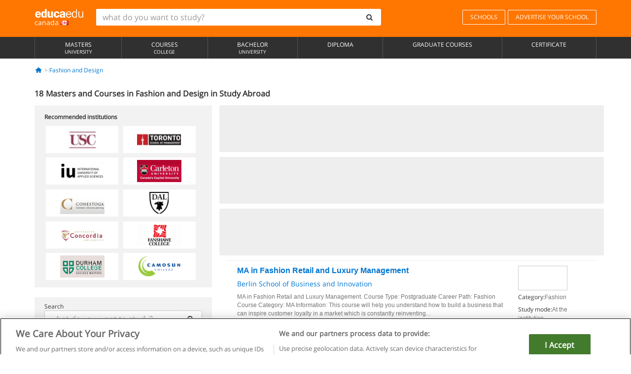

--- FILE ---
content_type: text/html; charset=UTF-8
request_url: https://www.educaedu.ca/fashion-and-design/study-abroad
body_size: 15202
content:
<!DOCTYPE html>
<html lang="en-CA">
    
    <head>
        
        <meta charset="UTF-8">
        <meta http-equiv="X-UA-Compatible" content="IE=edge">
        <meta name="viewport" content="width=device-width, initial-scale=1.0">
                    <meta name="robots" content="index, follow">
        <meta name="googlebot" content="index, follow"> 
                <meta name="description" content="Study Masters and Courses in Fashion and Design in Study Abroad with Educaedu. Find Masters and Courses face-to-face and blended, compare the training offer of different educational institutions and universities.">
            
        <title>            Masters and Courses in Fashion and Design in Study Abroad
                | Educaedu
</title>
        <link rel="dns-prefetch" href="https://static1.educaedu.ca/">
        <link rel="preconnect" href="https://static1.educaedu.ca/" crossorigin >
        <link rel="dns-prefetch" href="https://statictrack.educatrack.com/">
        <link rel="dns-prefetch" href="https://track.educatrack.com/">
        <link rel="dns-prefetch" href="https://fonts.gstatic.com">
        <link rel="dns-prefetch" href="https://www.googletagmanager.com">
        <link rel="dns-prefetch" href="https://www.google-analytics.com">
        <link rel="preconnect" href="https://statictrack.educatrack.com/" crossorigin>
        <link rel="preconnect" href="https://track.educatrack.com/" crossorigin>
        <link rel="preconnect" href="https://fonts.gstatic.com" crossorigin>
        <link rel="preconnect" href="https://www.googletagmanager.com" crossorigin>        
        <link rel="preconnect" href="https://www.google-analytics.com" crossorigin>

        <link rel="preload" href="https://static1.educaedu.ca/build/images/logo-educaedu.svg" fetchpriority="high"  as="image" type="image/svg+xml" >
<link rel="preload" href="https://fonts.gstatic.com/s/opensans/v16/mem8YaGs126MiZpBA-UFVZ0bf8pkAg.woff2" media="(min-width: 768px)" as="font" type="font/woff2" crossorigin>
<link rel="preload" href="https://static1.educaedu.ca/build/fonts/icons-educaedu.2e429f28.woff2" media="(min-width: 768px)" as="font" type="font/woff2" crossorigin>
<style>
    @font-face {
        font-family: "Open sans fallback";
        size-adjust: 103.50%;
        ascent-override: 103%;
        src: local("Arial");
    }
</style>            <style>
        .pagination>li{display:inline}.pagination>li>a{position:relative;float:left;padding:6px 12px;margin-left:-1px;line-height:1.42857143;color:#337ab7;text-decoration:none;background-color:#fff;border:1px solid #ddd}.pagination>li:first-child>a{margin-left:0;border-top-left-radius:4px;border-bottom-left-radius:4px}.pagination>.active>a{z-index:3;color:#fff;background-color:#337ab7;border-color:#337ab7}@-ms-viewport{width:device-width}.filtros li.panel .change-category-action,.filtros li.panel a{padding:6px 30px 6px 10px;color:#000;display:block;width:100%;padding-left:25px;font-size:12px;font-weight:400}.filtros li.panel.active>.change-category-action{color:#ff7600;text-decoration:none;background-color:#fff9f4}.filtros li.panel .change-category-action::before,.filtros li.panel .change-course_type-action::before,.filtros li.panel a::before{visibility:visible;content:'\f10c';font-family:icons-educaedu;margin-right:4px;font-size:14px;margin-left:-16px}.filtros li.panel.active>.change-category-action::before{content:'\f192'}@media screen and (max-width:767px){.pagination>li{display:none}.pagination>li:first-child{display:inline}.pagination>li.active:first-child{display:none}}[class^=icon-]:before{font-family:icons-educaedu;font-style:normal;font-weight:400;speak:none;display:inline-block;text-decoration:inherit;width:1em;margin-right:.2em;text-align:center;font-variant:normal;text-transform:none;line-height:1em;margin-left:.2em;-webkit-font-smoothing:antialiased;-moz-osx-font-smoothing:grayscale}.icon-search:before{content:'\e800'}.icon-down-open:before{content:'\e801'}.icon-cancel:before{content:'\e804'}.icon-menu:before{content:'\f008'}.icon-mail-alt:before{content:'\f0e0'}.icon-sliders:before{content:'\f1de'}html{font-family:sans-serif;-ms-text-size-adjust:100%;-webkit-text-size-adjust:100%}body{margin:0}header,nav{display:block}a{background-color:transparent}b,strong{font-weight:700}h1{font-size:2em;margin:.67em 0}img{border:0}svg:not(:root){overflow:hidden}button,input{color:inherit;font:inherit;margin:0}button{overflow:visible}button{text-transform:none}button{-webkit-appearance:button}button::-moz-focus-inner,input::-moz-focus-inner{border:0;padding:0}input{line-height:normal}input[type=search]{-webkit-appearance:textfield;-webkit-box-sizing:content-box;-moz-box-sizing:content-box;box-sizing:content-box}input[type=search]::-webkit-search-cancel-button,input[type=search]::-webkit-search-decoration{-webkit-appearance:none}*{-webkit-box-sizing:border-box;-moz-box-sizing:border-box;box-sizing:border-box}:after,:before{-webkit-box-sizing:border-box;-moz-box-sizing:border-box;box-sizing:border-box}html{font-size:10px}body{font-family:"Helvetica Neue",Helvetica,Arial,sans-serif;font-size:14px;line-height:1.42857143;color:#333;background-color:#fff}button,input{font-family:inherit;font-size:inherit;line-height:inherit}a{color:#337ab7;text-decoration:none}img{vertical-align:middle}h1,h4{font-family:inherit;font-weight:500;line-height:1.1;color:inherit}h1{margin-top:20px;margin-bottom:10px}h4{margin-top:10px;margin-bottom:10px}h1{font-size:36px}h4{font-size:18px}ul{margin-top:0;margin-bottom:10px}.container{padding-right:15px;padding-left:15px;margin-right:auto;margin-left:auto}@media (min-width:768px){.container{width:750px}}@media (min-width:992px){.container{width:970px}}@media (min-width:1200px){.container{width:1170px}}.row{margin-right:-15px;margin-left:-15px}.col-sm-4,.col-sm-8,.col-xs-12{position:relative;min-height:1px;padding-right:15px;padding-left:15px}.col-xs-12{float:left}.col-xs-12{width:100%}@media (min-width:768px){.col-sm-4,.col-sm-8{float:left}.col-sm-8{width:66.66666667%}.col-sm-4{width:33.33333333%}.col-sm-pull-8{right:66.66666667%}.col-sm-push-4{left:33.33333333%}}label{display:inline-block;max-width:100%;margin-bottom:5px;font-weight:700}input[type=search]{-webkit-box-sizing:border-box;-moz-box-sizing:border-box;box-sizing:border-box;-webkit-appearance:none;appearance:none}.form-control{display:block;width:100%;height:34px;padding:6px 12px;font-size:14px;line-height:1.42857143;color:#555;background-color:#fff;background-image:none;border:1px solid #ccc;border-radius:4px;-webkit-box-shadow:inset 0 1px 1px rgba(0,0,0,.075);box-shadow:inset 0 1px 1px rgba(0,0,0,.075)}.form-control::-moz-placeholder{color:#999;opacity:1}.form-control:-ms-input-placeholder{color:#999}.form-control::-webkit-input-placeholder{color:#999}.form-control::-ms-expand{background-color:transparent;border:0}.form-group{margin-bottom:15px}.btn{display:inline-block;margin-bottom:0;font-weight:400;text-align:center;white-space:nowrap;vertical-align:middle;-ms-touch-action:manipulation;touch-action:manipulation;background-image:none;border:1px solid transparent;padding:6px 12px;font-size:14px;line-height:1.42857143;border-radius:4px}.btn-default{color:#333;background-color:#fff;border-color:#ccc}.fade{opacity:0}.collapse{display:none}.caret{display:inline-block;width:0;height:0;margin-left:2px;vertical-align:middle;border-top:4px dashed;border-right:4px solid transparent;border-left:4px solid transparent}.btn .caret{margin-left:0}.input-group{position:relative;display:table;border-collapse:separate}.input-group .form-control{position:relative;z-index:2;float:left;width:100%;margin-bottom:0}.input-group .form-control,.input-group-btn{display:table-cell}.input-group-btn{width:1%;white-space:nowrap;vertical-align:middle}.input-group .form-control:first-child,.input-group-btn:last-child>.btn:not(:last-child):not(.dropdown-toggle){border-top-right-radius:0;border-bottom-right-radius:0}.input-group-btn:last-child>.btn{border-top-left-radius:0;border-bottom-left-radius:0}.input-group-btn{position:relative;font-size:0;white-space:nowrap}.input-group-btn>.btn{position:relative}.input-group-btn>.btn+.btn{margin-left:-1px}.input-group-btn:last-child>.btn{z-index:2;margin-left:-1px}.nav{padding-left:0;margin-bottom:0;list-style:none}.nav>li{position:relative;display:block}.nav>li>a{position:relative;display:block;padding:10px 15px}.nav-stacked>li{float:none}.nav-stacked>li+li{margin-top:2px;margin-left:0}.navbar{position:relative;min-height:50px;margin-bottom:20px;border:1px solid transparent}.navbar-collapse{padding-right:15px;padding-left:15px;overflow-x:visible;border-top:1px solid transparent;-webkit-box-shadow:inset 0 1px 0 rgba(255,255,255,.1);box-shadow:inset 0 1px 0 rgba(255,255,255,.1);-webkit-overflow-scrolling:touch}.container>.navbar-collapse,.container>.navbar-header{margin-right:-15px;margin-left:-15px}.navbar-brand{float:left;height:50px;padding:15px;font-size:18px;line-height:20px}.navbar-brand>img{display:block}@media (min-width:768px){.navbar{border-radius:4px}.navbar-header{float:left}.navbar-collapse{width:auto;border-top:0;-webkit-box-shadow:none;box-shadow:none}.navbar-collapse.collapse{display:block!important;height:auto!important;padding-bottom:0;overflow:visible!important}.container>.navbar-collapse,.container>.navbar-header{margin-right:0;margin-left:0}.navbar>.container .navbar-brand{margin-left:-15px}.navbar-toggle{display:none}}.navbar-toggle{position:relative;float:right;padding:9px 10px;margin-right:15px;margin-top:8px;margin-bottom:8px;background-color:transparent;background-image:none;border:1px solid transparent;border-radius:4px}.navbar-nav{margin:7.5px -15px}.navbar-nav>li>a{padding-top:10px;padding-bottom:10px;line-height:20px}@media (min-width:768px){.navbar-nav{float:left;margin:0}.navbar-nav>li{float:left}.navbar-nav>li>a{padding-top:15px;padding-bottom:15px}.navbar-form .form-control{display:inline-block;width:auto;vertical-align:middle}.navbar-form .input-group{display:inline-table;vertical-align:middle}.navbar-form .input-group .form-control,.navbar-form .input-group .input-group-btn{width:auto}.navbar-form .input-group>.form-control{width:100%}}.navbar-form{padding:10px 15px;margin-right:-15px;margin-left:-15px;border-top:1px solid transparent;border-bottom:1px solid transparent;-webkit-box-shadow:inset 0 1px 0 rgba(255,255,255,.1),0 1px 0 rgba(255,255,255,.1);box-shadow:inset 0 1px 0 rgba(255,255,255,.1),0 1px 0 rgba(255,255,255,.1);margin-top:8px;margin-bottom:8px}@media (min-width:768px){.navbar-form{width:auto;padding-top:0;padding-bottom:0;margin-right:0;margin-left:0;border:0;-webkit-box-shadow:none;box-shadow:none}.navbar-right{float:right!important;margin-right:-15px}}.navbar-default{background-color:#f8f8f8;border-color:#e7e7e7}.navbar-default .navbar-nav>li>a{color:#777}.navbar-default .navbar-nav>.active>a{color:#555;background-color:#e7e7e7}.navbar-default .navbar-collapse{border-color:#e7e7e7}.panel{margin-bottom:20px;background-color:#fff;border:1px solid transparent;border-radius:4px;-webkit-box-shadow:0 1px 1px rgba(0,0,0,.05);box-shadow:0 1px 1px rgba(0,0,0,.05)}button.close{padding:0;background:0 0;border:0;-webkit-appearance:none;appearance:none}.modal{position:fixed;top:0;right:0;bottom:0;left:0;z-index:1050;display:none;overflow:hidden;-webkit-overflow-scrolling:touch;outline:0}.modal.fade .modal-dialog{-webkit-transform:translate(0,-25%);-ms-transform:translate(0,-25%);-o-transform:translate(0,-25%);transform:translate(0,-25%)}.modal-dialog{position:relative;width:auto;margin:10px}.modal-content{position:relative;background-color:#fff;-webkit-background-clip:padding-box;background-clip:padding-box;border:1px solid #999;border:1px solid rgba(0,0,0,.2);border-radius:6px;-webkit-box-shadow:0 3px 9px rgba(0,0,0,.5);box-shadow:0 3px 9px rgba(0,0,0,.5);outline:0}.modal-header{padding:15px;border-bottom:1px solid #e5e5e5}.modal-header .close{margin-top:-2px}.modal-title{margin:0;line-height:1.42857143}@media (min-width:768px){.modal-dialog{width:600px;margin:30px auto}.modal-content{-webkit-box-shadow:0 5px 15px rgba(0,0,0,.5);box-shadow:0 5px 15px rgba(0,0,0,.5)}}.container:after,.container:before,.modal-header:after,.modal-header:before,.nav:after,.nav:before,.navbar-collapse:after,.navbar-collapse:before,.navbar-header:after,.navbar-header:before,.navbar:after,.navbar:before,.row:after,.row:before{display:table;content:" "}.container:after,.modal-header:after,.nav:after,.navbar-collapse:after,.navbar-header:after,.navbar:after,.row:after{clear:both}.pull-right{float:right!important}.hidden{display:none!important}.visible-xs{display:none!important}@media (max-width:767px){.visible-xs{display:block!important}.hidden-xs{display:none!important}}body{font-family:'Open sans',Helvetica,Arial,sans-serif;background-color:transparent}h1,h4{font-family:'Open sans',Helvetica,Arial,sans-serif}.btn{font-family:"Open sans",Helvetica,Arial,sans-serif}h1{font-weight:600;margin-top:0;margin-bottom:0;font-size:16px;line-height:18px}a{color:#337ab7}.form-control{-webkit-box-shadow:none;box-shadow:none}.centros-recomendados{padding:5px 20px 10px;margin-bottom:20px;background-color:#f2f2f2;font-size:12px}.centros-recomendados label{display:block;margin-top:10px}.centros-recomendados .thumbnail img{margin:0 10px 10px 0}.header-h1{margin-bottom:15px;margin-top:15px}.number-h1{font-weight:600;font-size:16px;line-height:18px;float:left;margin-right:5px}.centros-recomendados a.thumbnail{width:46%;background-color:#fff;display:inline-block;margin:1.5% 1%;text-align:center}.filtros .centros-recomendados .thumbnail img{padding:5px;margin:0 auto;text-align:center;max-width:100%;height:auto}@media only screen and (max-width:767px){.centros-recomendados{display:none}.hidden-xs{display:none!important}}@media only screen and (max-width:360px){.hidden-xxs{display:none!important}.hidden-xs{display:none!important}}.btn,.form-control{border-radius:2px}.back-to-top{position:fixed;bottom:20px;right:20px;display:none;z-index:9;border-radius:50%;height:35px;width:35px;background-color:transparent;font-size:21px;color:#b7b7b7;padding:0;-ms-transform:rotate(180deg);-webkit-transform:rotate(180deg);transform:rotate(180deg)}[class^=icon-]:before{visibility:visible}.centros-recomendados .thumbnail img{margin:0 0 10px}.form-control::-webkit-input-placeholder{font-style:normal}.form-control::-moz-placeholder{font-style:normal}.form-control:-ms-input-placeholder{font-style:normal}.form-control:-moz-placeholder{font-style:normal}a{color:#0076d1}button.close{-webkit-appearance:none;padding:0;background:0 0;border:0}.close{float:right;font-size:21px;font-weight:700;line-height:1;color:#000;text-shadow:0 1px 0 #fff;opacity:.2}.barracookies{z-index:99999;position:fixed;left:0;right:0;bottom:0;padding:5px;background:#f5f5f5;line-height:20px;font-size:12px;text-align:center;box-sizing:border-box;display:none}.barracookies a.view-more{color:#f04d00;text-decoration:none;font-size:12px}.barracookies button.cookie-bar-close-option{background-color:transparent;border:0;color:#f04d00}.barracookies .container{position:relative}.barracookies .container .container-text{width:auto;height:auto;margin:0 auto;position:relative;display:inline}.modal{padding-right:0!important}.modal button.close{-webkit-appearance:none;padding:0;background:0 0;border:0}.modal .close{float:right;font-size:21px;font-weight:700;line-height:1;color:#000;text-shadow:0 1px 0 #fff;opacity:.2}.modal-educaedu-old .close{margin-top:-26px;background-color:#ff7800!important;padding:2px 10px!important;opacity:1;border:0;color:#fff;text-shadow:none;position:absolute;z-index:99;right:0;top:1px}.modal-educaedu-old .modal-header .modal-title{display:none}.modal-educaedu-old .modal-header{padding:0;margin-top:-1px}.modal-educaedu-old .modal-content{border-radius:0}.modal-dialog{margin:60px auto 0}.modal-content{border:0}.modal-content-big{width:60%}@media (max-width:1200px){.modal-content-big{width:90%}}.modal-iframe{position:absolute;top:0;left:0}@media screen and (-webkit-min-device-pixel-ratio:0){input{font-size:16px!important}}ul.full-width li span{display:block;font-size:10px;margin-top:-6px}ul.full-width{width:100%}ul.full-width li{list-style:none;text-align:center;border-right:1px solid #545454;-webkit-box-flex:1;-ms-flex-positive:1;flex-grow:1}ul.full-width li:first-child{border-left:1px solid #545454}ul.full-width li a{display:block;text-decoration:none}@media only screen and (max-width:995px){ul.full-width li,ul.full-width li:first-child{border-right:none;border-left:none}ul.full-width li a{font-size:12px}ul.full-width li span{font-size:8px}}ul.full-width{display:table;table-layout:fixed;display:-webkit-box;display:-ms-flexbox;display:flex;-webkit-box-orient:horizontal;-webkit-box-direction:normal;-ms-flex-direction:row;flex-direction:row}.navbar-collapse{padding-right:0;padding-left:0}.navbar-orange{background:#ff7600;margin-bottom:0;border-radius:0}.navbar-orange a{color:#fff}.navbar-orange .navbar-brand{height:auto;padding:18px 15px 14px;font-size:14px}.navbar-brand span img{vertical-align:baseline;height:9px}.navbar-orange .navbar-brand>img{height:18px}.navbar-orange .navbar-nav>li>a{border:1px solid;padding-top:4px;padding-bottom:4px;margin-top:20px;margin-left:5px;font-size:12px}.navbar-orange .navbar-right{margin-right:0}.navbar-nav>li>a{padding-top:25px;padding-bottom:25px}.navbar{min-height:0;margin-bottom:0;border-radius:0;border:0}.navbar-toggle{margin-bottom:0;font-size:21px;color:#fff;padding:5px 0;border-radius:2px}.navbar-default{background-color:#303030}.navbar-default .navbar-nav>li>a{color:#fff}.navbar-default .navbar-nav>li>a{font-size:12px;padding:6px 0 4px;text-transform:uppercase;height:100%}.navbar-default .navbar-nav>li.active>a{color:#ff7600;background-color:#fff}.navbar-brand>img{vertical-align:baseline;width:100px}.navbar-form{padding:10px;display:inline-block}.navbar-form .input-group-btn .btn{border-left-color:transparent}.navbar-form .form-control{border:0;-webkit-box-shadow:none;box-shadow:none}.navbar-form .btn,.navbar-form .form-control{border:1px solid #fff}@media only screen and (max-width:767px){.navbar-orange .navbar-brand{padding:12px 16px 10px 15px}.li-centers{border-top:1px solid #545454}.navbar-form .input-group>.form-control{width:100%}.navbar-form{margin-top:0;margin-bottom:0;padding-top:0;border-top:0;box-shadow:none;display:block}.navbar-brand>img{width:100px}}.header-buscador button,.header-buscador input{border:0;box-shadow:none}.header-buscador .btn-close{display:none}.header-buscador .input-group-btn .btn{border-top-right-radius:3px!important;border-bottom-right-radius:3px!important}@media (max-width:767px){.barracookies .container .container-text{display:block}.header-buscador{max-width:100%;position:fixed;z-index:10;top:0;right:15px;border:0;left:15px;background:#fff;border-bottom:1px solid #ccc;box-shadow:0 0 5px rgba(0,0,0,.2)}.header-buscador .navbar-form{margin-right:0;margin-left:0;margin-top:12px;margin-bottom:2px}.header-search-action-button{background-color:#ff7600;color:#fff;border:1px solid #ff7600!important;border-radius:3px!important}.header-search-action-button .icon-search:before{font-size:18px}.header-buscador .btn-close{border:0;margin-left:2px;display:inline-block;background-color:transparent;color:var(--color-grisoscuro)}.header-buscador .input-group-btn{padding-left:10px}.header-buscador .navbar-form input{border-bottom:1px solid}}@media (min-width:768px){.header-buscador.collapse{display:inline-table!important}.header-buscador{width:calc(100% - 480px)}.header-buscador .navbar-form,.header-buscador .navbar-form .input-group{width:100%}}header a,nav a{font-family:'Open Sans',sans-serif}ul{list-style:none}.navbar-white{background-color:#fff}@media screen and (max-width:767px){.filter-buttons{display:flex;flex-direction:row;align-items:center;background-color:#f2f2f2;margin:0 -15px;padding:10px 15px;overflow-x:auto}.filter-buttons-group{display:flex;flex-wrap:nowrap;margin-left:10px}.filter-buttons-group .btn{margin-right:5px}.filter-buttons-group .btn.selected{color:#fff;background-color:#337ab7;border-color:#2e6da4}}.filtros-container{background-color:#f2f2f2;padding:0;font-size:12px}.filtros .form-group{padding:10px 20px 20px;border-bottom:3px solid #fff;margin-top:5px;margin-bottom:5px}.filtros .form-group input[type=text]{-webkit-appearance:none;-moz-appearance:none;appearance:none;border:1px solid #ccc}.filtros .input-group-btn .btn{border-left-color:transparent}.filtros .panel{border:none;line-height:18px;margin-bottom:0;background-color:#fff;border-top:1px solid #eee;position:relative;margin-top:0}.filtros li.panel a{padding:6px 30px 6px 10px;color:#000;display:block;width:100%;padding-left:25px;font-size:12px;font-weight:400}.filtros .items-count{padding:8px;position:absolute;right:0;top:0;color:#757575}.filtros li.panel .change-course_type-action::before,.filtros li.panel a::before{visibility:visible;content:'\f10c';font-family:icons-educaedu;margin-right:4px;font-size:14px;margin-left:-16px}.filtros .form-control{font-size:12px}@media screen and (max-width:767px){.row-offcanvas{margin-top:10px;position:relative}.row-offcanvas-left{left:0}.row-offcanvas-left .sidebar-offcanvas{left:-100%}.sidebar-offcanvas{position:absolute;top:0;z-index:999}.sidebar-offcanvas{position:fixed}.filtros .navbar{padding:10px;width:100%}.filtros-form input{color:#000}.mobile-count-show{font-weight:700;font-family:'Open Sans',sans-serif;font-size:14px;line-height:34px;text-align:center;color:#666}.button-visible{display:inline-block!important}}.filtros-form input{font-family:"Open sans",Helvetica,Arial,sans-serif;font-size:12px}.adsense_skeleton{height:120px;border-radius:3px;margin-bottom:10px;background-color:#eee;animation:1.6s linear infinite adsense_skeleton}@keyframes adsense_skeleton{0%{background-color:#eee}50%{background-color:#e0e0e0}}.course-row{padding-bottom:10px;border:1px solid transparent;border-bottom:1px solid #eee;padding:10px 20px}.course-row{display:grid;grid-template-columns:2fr 2fr 1fr;gap:5px 10px;grid-auto-flow:row dense;grid-template-areas:"course-title course-title course-title" "course-info course-info course-info" "course-buttons course-buttons course-buttons"}.center-logo{display:none;grid-area:center-logo}.course-title{grid-area:course-title}.course-info{grid-area:course-info}.course-description{display:none;grid-area:course-description}.course-buttons{grid-area:course-buttons}.course-download-button{grid-area:course-download-button}.course-whatsapp-button{grid-area:course-whatsapp-button}.course-info-button{grid-area:course-info-button}@media screen and (min-width:768px){.filtros-container .nav.nav-stacked{max-height:350px;overflow:auto;padding:4px 0}.adsense_skeleton{height:95px}.course-buttons{display:block}.course-row{grid-template-columns:2fr 2fr 1fr;grid-template-areas:"course-title course-title center-logo" "course-description course-description course-info" "course-buttons course-buttons course-info"}.course-description{display:block}.center-logo{display:inline-block;font-size:12px}}.first-course-list-row{border-top:1px solid #eee}.course-buttons{padding-top:10px}.course-center-logo{border:1px solid #ccc;min-width:100px;min-height:50px}.course-content-row{margin-bottom:7px;font-size:12px}.course-content-row.grey-text{font-size:12px}.grey-text{color:#757575;font-family:Arial,Helvetica,sans-serif}.course-title-link{font-family:Arial,Helvetica,serif,sans-serif;font-size:16px;line-height:20px;font-weight:700;color:#0076d1;margin-bottom:7px;display:inline-block}.course-price{color:#b65b0c;font-weight:700}@media screen and (max-width:992px){.center-link-element.link-logo{float:right;padding:0}.center-link-element,.center-name{font-size:13px}}.btn-educaedu-primary{background:#ff7600;background:-webkit-linear-gradient(#fd8c2b,#ff7600);background:-o-linear-gradient(#fd8c2b,#ff7600);background:-moz-linear-gradient(#fd8c2b,#ff7600);background:linear-gradient(#fd8c2b,#ff7600);border-radius:6px;color:#fff;font-weight:700;padding:4px 10px}.btn-educaedu-primary{flex-grow:1;font-size:13px}@media screen and (min-width:375px){.btn-educaedu-primary{font-size:13px}}.course-buttons{display:flex;flex-wrap:wrap;gap:.5em}.course-buttons .btn-educaedu-primary i{display:none}@media screen and (min-width:767px){.btn-educaedu-primary{flex-grow:0}.course-buttons .btn-educaedu-primary i{display:inline-block}}.pagination-text{display:none}@media screen and (max-width:767px){.pagination-text{display:inline-block}}.sf-minitoolbar{background-color:#222;border-top-left-radius:4px;bottom:0;box-sizing:border-box;display:none;height:36px;padding:6px;position:fixed;right:0;z-index:99999}.sf-minitoolbar button{background-color:transparent;padding:0;border:none}.sf-minitoolbar svg{max-height:24px;max-width:24px;display:inline}.sf-toolbar-clearer{clear:both;height:36px}.sf-display-none{display:none}.sf-toolbarreset *{box-sizing:content-box;vertical-align:baseline;letter-spacing:normal;width:auto}.sf-toolbarreset{background-color:#222;bottom:0;box-shadow:0 -1px 0 rgba(0,0,0,.2);color:#eee;font:11px Arial,sans-serif;left:0;margin:0;padding:0 36px 0 0;position:fixed;right:0;text-align:left;text-transform:none;z-index:99999;direction:ltr;-webkit-font-smoothing:subpixel-antialiased;-moz-osx-font-smoothing:auto}.sf-toolbarreset svg{height:20px;width:20px;display:inline-block}.sf-toolbarreset .sf-cancel-button{color:#444}.sf-toolbarreset .hide-button{background:#444;display:block;position:absolute;top:0;right:0;width:36px;height:36px;text-align:center;border:none;margin:0;padding:0}.sf-toolbarreset .hide-button svg{max-height:18px;margin-top:1px}.sf-toolbar-block{display:block;float:left;height:36px;margin-right:0;white-space:nowrap;max-width:15%}.sf-toolbar-block>a{display:block;text-decoration:none;background-color:transparent;color:inherit}.sf-toolbar-block span{display:inline-block}.sf-toolbar-block .sf-toolbar-value{color:#f5f5f5;font-size:13px;line-height:36px;padding:0}.sf-toolbar-block .sf-toolbar-info{border-collapse:collapse;display:table;z-index:100000}.sf-toolbar-block .sf-toolbar-info-piece{border-bottom:3px solid transparent;display:table-row}.sf-toolbar-block .sf-toolbar-info-piece:last-child{margin-bottom:0}.sf-toolbar-block .sf-toolbar-info-piece b{color:#aaa;display:table-cell;font-size:11px;padding:4px 8px 4px 0}.sf-toolbar-block:not(.sf-toolbar-block-dump) .sf-toolbar-info-piece span{color:#f5f5f5}.sf-toolbar-block .sf-toolbar-info-piece span{font-size:12px}.sf-toolbar-block .sf-toolbar-info{background-color:#444;bottom:36px;color:#f5f5f5;display:none;padding:9px 0;position:absolute}.sf-toolbar-block .sf-toolbar-icon{display:block;height:36px;padding:0 7px;overflow:hidden;text-overflow:ellipsis}.sf-toolbar-block-request .sf-toolbar-icon{padding-left:0;padding-right:0}.sf-toolbar-block .sf-toolbar-icon svg{border-width:0;position:relative;top:8px;vertical-align:baseline}.sf-toolbar-block .sf-toolbar-icon svg+span{margin-left:4px}.sf-toolbar-icon .sf-toolbar-value{display:none}@media (min-width:768px){.sf-toolbar-icon .sf-toolbar-value{display:inline}.sf-toolbar-block .sf-toolbar-icon svg{top:6px}.sf-toolbar-block .sf-toolbar-icon{padding:0 10px}.sf-toolbar-block-request .sf-toolbar-icon{padding-left:0;padding-right:0}.sf-toolbar-block .sf-toolbar-info-piece b{font-size:12px}.sf-toolbar-block .sf-toolbar-info-piece span{font-size:13px}}        
    </style>
        
         
        
        <link rel="shortcut icon" href="https://static1.educaedu.ca/build/images/favicon-educaedu.ico">
        <link rel="apple-touch-icon" href="https://static1.educaedu.ca/apple-touch-icon.png">
        
        <script>
            window.onerror = function (msg, file, lineNo, columnNo, error){
                if(/googlebot/i.test(navigator.userAgent)){
                    return false;
                }
                var params = 'url='+window.location.href+'&line='+lineNo+'&col='+columnNo+'&message='+msg+'&error='+error+'&file='+file;
                var xhttp = new XMLHttpRequest();
                xhttp.open('POST','/js-errors',true);
                xhttp.setRequestHeader('Content-type', 'application/x-www-form-urlencoded');
                xhttp.send(params);
                if(typeof error !== 'undefined') {
                    dataLayer = dataLayer || [];
                    dataLayer.push({'event':'error_js'});
                }
                return false;
            };
        </script>

                    <script>var userEmail = '';</script>
                
            
            <script>        
            var pageOptions = {
                'pubId': 'pub-0159970609929852',
                'channel': '0490655742',
                'adtest': 'off',
                'hl': 'en',
                'ie': 'utf8',
                'oe': 'utf8',
                'mode': '',
                'styleId': '5412800633',
                'personalizedAds': true,
                'query': 'Courses Fashion and Design in Study Abroad',
                'number': 3 
            };
    
            var adblocks = [{'container': 'adsgoogle1'} , {'container' : 'adsgoogle2'}];
        </script>
    
    <script>
                    var numResults = '5+';
            </script>    
        
        <!-- Google Tag Manager -->
        <script>(function(w,d,s,l,i){w[l]=w[l]||[];w[l].push({'gtm.start':
        new Date().getTime(),event:'gtm.js'});var f=d.getElementsByTagName(s)[0],
        j=d.createElement(s),dl=l!='dataLayer'?'&l='+l:'';j.async=true;j.src=
        'https://www.googletagmanager.com/gtm.js?id='+i+dl;f.parentNode.insertBefore(j,f);
        })(window,document,'script','dataLayer','GTM-NWCBB9P');</script>
        <!-- End Google Tag Manager -->
        
            <link rel="canonical" href="https://www.educaedu.ca/fashion-and-design/study-abroad">
    
            <link rel="amphtml" href="https://www.educaedu.ca/amp/fashion-and-design/study-abroad">
    
            
        
            </head>
    
    <body>
                 
        <!-- Google Tag Manager (noscript) -->
        <noscript><iframe src="https://www.googletagmanager.com/ns.html?id=GTM-NWCBB9P"
        height="0" width="0" style="display:none;visibility:hidden"></iframe></noscript>
        <!-- End Google Tag Manager (noscript) -->
        
        
                        <header class="header navbar navbar-orange country-code-ca">
        <div class="container">
            
            <div class="navbar-header">
                <button  type="button" class="dev-open-menu navbar-toggle collapsed" aria-label="Menu" data-toggle="collapse" data-target="#navbar" aria-expanded="false" aria-controls="navbar">
                    <i class="icon-menu"></i>
                    <i class="icon-cancel ri-close-circle-line hidden"></i>
                </button>
                <button type="button" class="dev-open-search navbar-toggle collapsed" aria-label="search" data-toggle="collapse" data-target="#navbar-buscador" aria-expanded="false" aria-controls="navbar-buscador">
                    <span class="icon-search"></span>
                </button>

                <a class="navbar-brand" href="https://www.educaedu.ca/" title="Educaedu Canada">
                                            <img src="https://static1.educaedu.ca/build/images/logo-educaedu.svg" onerror="this.onerror=null; this.src='https://static1.educaedu.ca/build/images/logo-educaedu.png'" width="300" height="55" alt="Educaedu">                        
                                        <span class="hidden-xxs">
                        canada
                        <img src="https://static1.educaedu.ca/build/images/ca.gif" alt="" width="16" height="11">
                    </span>
                </a> 
            </div>

            <div id="navbar-buscador" class="navbar-collapse collapse header-buscador" aria-expanded="false" role="navigation">
                <form class="navbar-form" method="get" action="https://www.educaedu.ca/nf/search.php">
                    <div class="input-group">
                        <input type="search" name="txtBusqueda" id="header_search_text" aria-label="what do you want to study?" class="header_search_text form-control" placeholder="what do you want to study?">
                        <span class="input-group-btn">
                            <button class="btn btn-default header-search-action-button" aria-label="search" type="submit">
                                <span class="icon-search"></span>
                            </button>
                            <button class="btn btn-close" type="button" aria-label="Close"  data-toggle="collapse" data-target="#navbar-buscador">
                                <i class="icon-cancel ri-close-circle-line"></i>
                            </button>
                        </span>
                    </div>
                </form>
            </div>

            <ul class="nav navbar-nav navbar-right hidden-xs">               
                <li>
                                        <a href="https://www.educaedu.ca/schools" class="btn" title="Schools">
                        SCHOOLS
                    </a>
                </li>
                <li>
                    <a href="https://www.educaedu.ca/educational-institution-access/advertise-your-institution.php" class="btn" title="Advertise your school">
                        ADVERTISE YOUR SCHOOL
                    </a>
                </li>
            </ul>

        </div>
    </header>

    <nav class="navbar navbar-default">
        <div class="container">

            <div id="navbar" class="collapse navbar-collapse">

                <ul class="nav navbar-nav full-width">
                                    
                                                                                        
                                                                                                    <li class="">
                        <a href="https://www.educaedu.ca/masters" title="Masters University">
                            Masters
                            <span>University</span>                        </a>
                    </li>
                    
                                    
                                                                                        
                                                                                                    <li class="">
                        <a href="https://www.educaedu.ca/courses" title="Courses College">
                            Courses
                            <span>College</span>                        </a>
                    </li>
                    
                                    
                                                                                        
                                                                                                    <li class="">
                        <a href="https://www.educaedu.ca/bachelor" title="Bachelor University">
                            Bachelor
                            <span>University</span>                        </a>
                    </li>
                    
                                    
                                                                                                                                                                                            
                                                                                                    <li class="">
                        <a href="https://www.educaedu.ca/diploma" title="Diploma">
                            Diploma
                                                    </a>
                    </li>
                    
                                    
                                                                                                                                                                                            
                                                                                                    <li class="">
                        <a href="https://www.educaedu.ca/graduate-courses" title="Graduate Courses">
                            Graduate Courses
                                                    </a>
                    </li>
                    
                                    
                                                                                                                                                                                            
                                                                                                    <li class="">
                        <a href="https://www.educaedu.ca/certificate" title="Certificate">
                            Certificate
                                                    </a>
                    </li>
                    
                                    <li class="li-centers visible-xs">
                                                <a href="https://www.educaedu.ca/schools" class="btn" title="Schools">
                            SCHOOLS
                        </a>
                    </li>
                </ul>

            </div>

        </div>
    </nav>            
        
        
            <div class="container">
                   
            <div class="filter-buttons" data-spy="affix" data-offset-top="100">
                <div>
                    <button class=" btn btn-default pull-right visible-xs" aria-label="FILTERS" data-dev-filter="all">
                        <i class="icon-sliders ri-equalizer-2-line"></i>
                    </button> 
                </div>
                <div class="filter-buttons-group">                
                    <button class=" btn btn-default pull-right visible-xs " data-dev-filter="course_type-filter">
                        Type of course <span class="caret"></span>
                    </button> 
                    <button class=" btn btn-default pull-right visible-xs " data-dev-filter="modality-filter">
                        study mode / Location <span class="caret"></span>
                    </button>    
                    <button class=" btn btn-default pull-right visible-xs   selected " data-dev-filter="category-filter" >
                        category: <strong>Fashion and Design</strong> <span class="caret"></span>
                    </button>
                </div>
            </div>
            <div class="row ">
                <div id="header.page.breadcrum" class="col-xs-12 SimpleBreadcrumb_container"> 
                                                <span class="breadcrumb-element">
                        <a href="https://www.educaedu.ca" 
                                                        title="Go to Home" 
                                                       class="SimpleBreadcrumb_link"><i class="icon-home"></i></a>
                    </span>

                
                                                <span class="breadcrumb-element">
                        <a href="https://www.educaedu.ca/fashion-and-design" 
                                                        title="Fashion and Design" 
                                                       class="SimpleBreadcrumb_link">Fashion and Design</a>
                    </span>

                
                            
             
        </div>
                <script type="application/ld+json">    
    {"@context":"https:\/\/schema.org","@type":"BreadcrumbList","itemListElement":[{"@type":"ListItem","position":0,"name":"Go to Home","item":{"id":"https:\/\/www.educaedu.ca"}},{"@type":"ListItem","position":1,"name":"Fashion and Design","item":{"id":"https:\/\/www.educaedu.ca\/fashion-and-design"}},{"@type":"ListItem","position":2,"name":"Study Abroad"}]}
</script>
    </div>
 
            
            
    <div id="header.page.h1">
        <span class="number-h1">18</span>
 		<h1 class="header-h1">
             Masters and Courses in Fashion and Design in Study Abroad        </h1>
    </div>

            <div class="row row-offcanvas row-offcanvas-left">
                <div class="col-sm-8 col-sm-push-4 col-xs-12">
                                                            
                            <div class="Adsense row">
        <div class="Adsense_container" id="adsgoogle1">
                            <div class="adsense_skeleton"></div>
                            <div class="adsense_skeleton"></div>
                            <div class="adsense_skeleton"></div>
                    
        </div>
    </div>

  



        
    <div class="course-row course-link-element first-course-list-row" data-url="https://www.educaedu.ca/ma-in-fashion-retail-and-luxury-management-masters-3214.html">
        <div class="center-logo center-link-element link-logo" data-url="https://www.educaedu.ca/schools/berlin-school-of-business-and-innovation-uni184">
            <img src="https://static1.educaedu.ca/build/images/default-center-logo.jpg" data-src="https://static1.educaedu.ca/logos/20/logo_vacio.gif" class="course-center-logo dev-lazy" alt="Berlin School of Business and Innovation"  title="Berlin School of Business and Innovation" width="100" height="50">
        </div>
        
        <div class="course-title">
            <a class="course-title-link" href="https://www.educaedu.ca/ma-in-fashion-retail-and-luxury-management-masters-3214.html" title="MA in Fashion Retail and Luxury Management" >
                    MA in Fashion Retail and Luxury Management
            </a>
            <div class="center-name">
                <a class="center-link-element" data-url="https://www.educaedu.ca/schools/berlin-school-of-business-and-innovation-uni184" href="https://www.educaedu.ca/schools/berlin-school-of-business-and-innovation-uni184" title="Berlin School of Business and Innovation">Berlin School of Business and Innovation</a>
            </div>
        </div>        


        <div class="course-info">
            <div class="course-content-row">
                <span class="course-info-label">Category:</span><span class="grey-text">Fashion</span>
            </div>
            <div class="course-content-row">
                <span class="course-info-label">Study mode:</span><span class="grey-text">At the institution</span>
            </div>
            
                        
            </div>
        
        <div class="course-description grey-text course-content-row">
                                              MA in Fashion Retail and Luxury Management.  Course Type: Postgraduate Career Path: Fashion Course Category: MA  Information:  This course will help you understand how to build a business that can inspire customer loyalty in a market which is constantly reinventing...
                    </div>

        
                    <div class="course-buttons">
                
                                <div class="course-info-button course-modal-link-element btn btn-educaedu-primary" data-url="https://www.educaedu.ca/ma-in-fashion-retail-and-luxury-management-masters-3214.html?submit_method=info_request" title="+ Information by E-mail">
                    <i class="icon-mail-alt ri-mail-line"></i> + Information by E-mail
                </div>                
            </div>
        
    </div>
        <script>
        dataLayer = dataLayer || [];

        var centerViewsObj = dataLayer.find(item => item.centerViews);
        if (centerViewsObj) {
            centerViewsObj.centerViews.push({'idMaestro': 2928, 'name': 'Berlin School of Business and Innovation'});
        } else {
            dataLayer.push({
                'centerViews': [{'idMaestro': 2928, 'name': 'Berlin School of Business and Innovation'}]
            });
        }
    </script>

            

        
    <div class="course-row course-link-element " data-url="https://www.educaedu.ca/advance-fashion-hair-styling-course-courses-2842.html">
        <div class="center-logo center-link-element link-logo" data-url="https://www.educaedu.ca/schools/uptodate-fashion-academy-uni158">
            <img src="https://static1.educaedu.ca/build/images/default-center-logo.jpg" data-src="https://static1.educaedu.ca/logos/20/158.jpg" class="course-center-logo dev-lazy" alt="Uptodate Fashion Academy"  title="Uptodate Fashion Academy" width="100" height="50">
        </div>
        
        <div class="course-title">
            <a class="course-title-link" href="https://www.educaedu.ca/advance-fashion-hair-styling-course-courses-2842.html" title="Advance Fashion Hair-Styling Course" >
                    Advance Fashion Hair-Styling Course
            </a>
            <div class="center-name">
                <a class="center-link-element" data-url="https://www.educaedu.ca/schools/uptodate-fashion-academy-uni158" href="https://www.educaedu.ca/schools/uptodate-fashion-academy-uni158" title="Uptodate Fashion Academy">Uptodate Fashion Academy</a>
            </div>
        </div>        


        <div class="course-info">
            <div class="course-content-row">
                <span class="course-info-label">Category:</span><span class="grey-text">Hairdressing</span>
            </div>
            <div class="course-content-row">
                <span class="course-info-label">Study mode:</span><span class="grey-text">At the institution</span>
            </div>
            
                        
            </div>
        
        <div class="course-description grey-text course-content-row">
                                               Classes will be taught both Italian and English . This institution is located in Milan, Italy  Hair-styling uses a wide variety of advanced techniques and fashion trends to create certain appearances. Throughout the decades styles have changed drastically,...
                    </div>

        
                    <div class="course-buttons">
                
                                <div class="course-info-button course-modal-link-element btn btn-educaedu-primary" data-url="https://www.educaedu.ca/advance-fashion-hair-styling-course-courses-2842.html?submit_method=info_request" title="+ Information by E-mail">
                    <i class="icon-mail-alt ri-mail-line"></i> + Information by E-mail
                </div>                
            </div>
        
    </div>
        <script>
        dataLayer = dataLayer || [];

        var centerViewsObj = dataLayer.find(item => item.centerViews);
        if (centerViewsObj) {
            centerViewsObj.centerViews.push({'idMaestro': 718, 'name': 'Uptodate Fashion Academy'});
        } else {
            dataLayer.push({
                'centerViews': [{'idMaestro': 718, 'name': 'Uptodate Fashion Academy'}]
            });
        }
    </script>

            

        
    <div class="course-row course-link-element " data-url="https://www.educaedu.ca/introduction-to-fashion-collection-course-courses-2840.html">
        <div class="center-logo center-link-element link-logo" data-url="https://www.educaedu.ca/schools/uptodate-fashion-academy-uni158">
            <img src="https://static1.educaedu.ca/build/images/default-center-logo.jpg" data-src="https://static1.educaedu.ca/logos/20/158.jpg" class="course-center-logo dev-lazy" alt="Uptodate Fashion Academy"  title="Uptodate Fashion Academy" width="100" height="50">
        </div>
        
        <div class="course-title">
            <a class="course-title-link" href="https://www.educaedu.ca/introduction-to-fashion-collection-course-courses-2840.html" title="Introduction to fashion Collection Course" >
                    Introduction to fashion Collection Course
            </a>
            <div class="center-name">
                <a class="center-link-element" data-url="https://www.educaedu.ca/schools/uptodate-fashion-academy-uni158" href="https://www.educaedu.ca/schools/uptodate-fashion-academy-uni158" title="Uptodate Fashion Academy">Uptodate Fashion Academy</a>
            </div>
        </div>        


        <div class="course-info">
            <div class="course-content-row">
                <span class="course-info-label">Category:</span><span class="grey-text">Fashion</span>
            </div>
            <div class="course-content-row">
                <span class="course-info-label">Study mode:</span><span class="grey-text">At the institution</span>
            </div>
            
                        
            </div>
        
        <div class="course-description grey-text course-content-row">
                                                Introduction to fashion Collection    Classes will be taught both Italian and English. This institution is located in Milan, Italy.   The course provides students with a view on the principles of fashion collection management.   From the sketches to the final...
                    </div>

        
                    <div class="course-buttons">
                
                                <div class="course-info-button course-modal-link-element btn btn-educaedu-primary" data-url="https://www.educaedu.ca/introduction-to-fashion-collection-course-courses-2840.html?submit_method=info_request" title="+ Information by E-mail">
                    <i class="icon-mail-alt ri-mail-line"></i> + Information by E-mail
                </div>                
            </div>
        
    </div>
        <script>
        dataLayer = dataLayer || [];

        var centerViewsObj = dataLayer.find(item => item.centerViews);
        if (centerViewsObj) {
            centerViewsObj.centerViews.push({'idMaestro': 718, 'name': 'Uptodate Fashion Academy'});
        } else {
            dataLayer.push({
                'centerViews': [{'idMaestro': 718, 'name': 'Uptodate Fashion Academy'}]
            });
        }
    </script>

            

        
    <div class="course-row course-link-element " data-url="https://www.educaedu.ca/global-image-life-coaching-course-courses-2839.html">
        <div class="center-logo center-link-element link-logo" data-url="https://www.educaedu.ca/schools/uptodate-fashion-academy-uni158">
            <img src="https://static1.educaedu.ca/build/images/default-center-logo.jpg" data-src="https://static1.educaedu.ca/logos/20/158.jpg" class="course-center-logo dev-lazy" alt="Uptodate Fashion Academy"  title="Uptodate Fashion Academy" width="100" height="50">
        </div>
        
        <div class="course-title">
            <a class="course-title-link" href="https://www.educaedu.ca/global-image-life-coaching-course-courses-2839.html" title="Global image &amp; Life Coaching Course" >
                    Global image &amp; Life Coaching Course
            </a>
            <div class="center-name">
                <a class="center-link-element" data-url="https://www.educaedu.ca/schools/uptodate-fashion-academy-uni158" href="https://www.educaedu.ca/schools/uptodate-fashion-academy-uni158" title="Uptodate Fashion Academy">Uptodate Fashion Academy</a>
            </div>
        </div>        


        <div class="course-info">
            <div class="course-content-row">
                <span class="course-info-label">Category:</span><span class="grey-text">Fashion</span>
            </div>
            <div class="course-content-row">
                <span class="course-info-label">Study mode:</span><span class="grey-text">At the institution</span>
            </div>
            
                        
            </div>
        
        <div class="course-description grey-text course-content-row">
                                               GLOBAL IMAGE &amp; LIFE COACHING    Classes will be taught both Italian and English. This institution is located in Milan, Italy.    The Image Consultants design and develop unique image of success for their clients (individuals, image professionals, and corporations),...
                    </div>

        
                    <div class="course-buttons">
                
                                <div class="course-info-button course-modal-link-element btn btn-educaedu-primary" data-url="https://www.educaedu.ca/global-image-life-coaching-course-courses-2839.html?submit_method=info_request" title="+ Information by E-mail">
                    <i class="icon-mail-alt ri-mail-line"></i> + Information by E-mail
                </div>                
            </div>
        
    </div>
        <script>
        dataLayer = dataLayer || [];

        var centerViewsObj = dataLayer.find(item => item.centerViews);
        if (centerViewsObj) {
            centerViewsObj.centerViews.push({'idMaestro': 718, 'name': 'Uptodate Fashion Academy'});
        } else {
            dataLayer.push({
                'centerViews': [{'idMaestro': 718, 'name': 'Uptodate Fashion Academy'}]
            });
        }
    </script>

            

        
    <div class="course-row course-link-element " data-url="https://www.educaedu.ca/fashion-world-styling-course-courses-2838.html">
        <div class="center-logo center-link-element link-logo" data-url="https://www.educaedu.ca/schools/uptodate-fashion-academy-uni158">
            <img src="https://static1.educaedu.ca/build/images/default-center-logo.jpg" data-src="https://static1.educaedu.ca/logos/20/158.jpg" class="course-center-logo dev-lazy" alt="Uptodate Fashion Academy"  title="Uptodate Fashion Academy" width="100" height="50">
        </div>
        
        <div class="course-title">
            <a class="course-title-link" href="https://www.educaedu.ca/fashion-world-styling-course-courses-2838.html" title="Fashion World Styling Course" >
                    Fashion World Styling Course
            </a>
            <div class="center-name">
                <a class="center-link-element" data-url="https://www.educaedu.ca/schools/uptodate-fashion-academy-uni158" href="https://www.educaedu.ca/schools/uptodate-fashion-academy-uni158" title="Uptodate Fashion Academy">Uptodate Fashion Academy</a>
            </div>
        </div>        


        <div class="course-info">
            <div class="course-content-row">
                <span class="course-info-label">Category:</span><span class="grey-text">Fashion</span>
            </div>
            <div class="course-content-row">
                <span class="course-info-label">Study mode:</span><span class="grey-text">At the institution</span>
            </div>
            
                        
            </div>
        
        <div class="course-description grey-text course-content-row">
                                              Fashion World Styling     Classes will be taught both Italian and English. This institution is located in Milan, Italy.   The Fashion World Styling has been created on explicit demand from today&rsquo;s fashion world need of experienced professionals with eclectic...
                    </div>

        
                    <div class="course-buttons">
                
                                <div class="course-info-button course-modal-link-element btn btn-educaedu-primary" data-url="https://www.educaedu.ca/fashion-world-styling-course-courses-2838.html?submit_method=info_request" title="+ Information by E-mail">
                    <i class="icon-mail-alt ri-mail-line"></i> + Information by E-mail
                </div>                
            </div>
        
    </div>
        <script>
        dataLayer = dataLayer || [];

        var centerViewsObj = dataLayer.find(item => item.centerViews);
        if (centerViewsObj) {
            centerViewsObj.centerViews.push({'idMaestro': 718, 'name': 'Uptodate Fashion Academy'});
        } else {
            dataLayer.push({
                'centerViews': [{'idMaestro': 718, 'name': 'Uptodate Fashion Academy'}]
            });
        }
    </script>

            

        
    <div class="course-row course-link-element " data-url="https://www.educaedu.ca/fashion-trend-cool-hunting-course-courses-2837.html">
        <div class="center-logo center-link-element link-logo" data-url="https://www.educaedu.ca/schools/uptodate-fashion-academy-uni158">
            <img src="https://static1.educaedu.ca/build/images/default-center-logo.jpg" data-src="https://static1.educaedu.ca/logos/20/158.jpg" class="course-center-logo dev-lazy" alt="Uptodate Fashion Academy"  title="Uptodate Fashion Academy" width="100" height="50">
        </div>
        
        <div class="course-title">
            <a class="course-title-link" href="https://www.educaedu.ca/fashion-trend-cool-hunting-course-courses-2837.html" title="Fashion Trend &amp; Cool hunting Course" >
                    Fashion Trend &amp; Cool hunting Course
            </a>
            <div class="center-name">
                <a class="center-link-element" data-url="https://www.educaedu.ca/schools/uptodate-fashion-academy-uni158" href="https://www.educaedu.ca/schools/uptodate-fashion-academy-uni158" title="Uptodate Fashion Academy">Uptodate Fashion Academy</a>
            </div>
        </div>        


        <div class="course-info">
            <div class="course-content-row">
                <span class="course-info-label">Category:</span><span class="grey-text">Fashion</span>
            </div>
            <div class="course-content-row">
                <span class="course-info-label">Study mode:</span><span class="grey-text">At the institution</span>
            </div>
            
                        
            </div>
        
        <div class="course-description grey-text course-content-row">
                                               &nbsp; Fashion Trend &amp; Cool hunting   &nbsp;  Classes will be taught both Italian and English. This institution is located in Milan, Italy.   Discovering the appeal of fashion trends, investigating the styles and looks that are going to influence the catwalks...
                    </div>

        
                    <div class="course-buttons">
                
                                <div class="course-info-button course-modal-link-element btn btn-educaedu-primary" data-url="https://www.educaedu.ca/fashion-trend-cool-hunting-course-courses-2837.html?submit_method=info_request" title="+ Information by E-mail">
                    <i class="icon-mail-alt ri-mail-line"></i> + Information by E-mail
                </div>                
            </div>
        
    </div>
        <script>
        dataLayer = dataLayer || [];

        var centerViewsObj = dataLayer.find(item => item.centerViews);
        if (centerViewsObj) {
            centerViewsObj.centerViews.push({'idMaestro': 718, 'name': 'Uptodate Fashion Academy'});
        } else {
            dataLayer.push({
                'centerViews': [{'idMaestro': 718, 'name': 'Uptodate Fashion Academy'}]
            });
        }
    </script>

            

        
    <div class="course-row course-link-element " data-url="https://www.educaedu.ca/fashion-styling-trend-portfolio-course-courses-2836.html">
        <div class="center-logo center-link-element link-logo" data-url="https://www.educaedu.ca/schools/uptodate-fashion-academy-uni158">
            <img src="https://static1.educaedu.ca/build/images/default-center-logo.jpg" data-src="https://static1.educaedu.ca/logos/20/158.jpg" class="course-center-logo dev-lazy" alt="Uptodate Fashion Academy"  title="Uptodate Fashion Academy" width="100" height="50">
        </div>
        
        <div class="course-title">
            <a class="course-title-link" href="https://www.educaedu.ca/fashion-styling-trend-portfolio-course-courses-2836.html" title="Fashion Styling Trend Portfolio Course" >
                    Fashion Styling Trend Portfolio Course
            </a>
            <div class="center-name">
                <a class="center-link-element" data-url="https://www.educaedu.ca/schools/uptodate-fashion-academy-uni158" href="https://www.educaedu.ca/schools/uptodate-fashion-academy-uni158" title="Uptodate Fashion Academy">Uptodate Fashion Academy</a>
            </div>
        </div>        


        <div class="course-info">
            <div class="course-content-row">
                <span class="course-info-label">Category:</span><span class="grey-text">Fashion</span>
            </div>
            <div class="course-content-row">
                <span class="course-info-label">Study mode:</span><span class="grey-text">At the institution</span>
            </div>
            
                        
            </div>
        
        <div class="course-description grey-text course-content-row">
                                               Fashion Styling Trend Portfolio    Classes will be taught both Italian and English   This course proposes to elaborate on themes of tastes in scenography and the immediate impact through research that simulates the professional reality and that help develop...
                    </div>

        
                    <div class="course-buttons">
                
                                <div class="course-info-button course-modal-link-element btn btn-educaedu-primary" data-url="https://www.educaedu.ca/fashion-styling-trend-portfolio-course-courses-2836.html?submit_method=info_request" title="+ Information by E-mail">
                    <i class="icon-mail-alt ri-mail-line"></i> + Information by E-mail
                </div>                
            </div>
        
    </div>
        <script>
        dataLayer = dataLayer || [];

        var centerViewsObj = dataLayer.find(item => item.centerViews);
        if (centerViewsObj) {
            centerViewsObj.centerViews.push({'idMaestro': 718, 'name': 'Uptodate Fashion Academy'});
        } else {
            dataLayer.push({
                'centerViews': [{'idMaestro': 718, 'name': 'Uptodate Fashion Academy'}]
            });
        }
    </script>

            

        
    <div class="course-row course-link-element " data-url="https://www.educaedu.ca/fashion-styling-specialist-course-courses-2835.html">
        <div class="center-logo center-link-element link-logo" data-url="https://www.educaedu.ca/schools/uptodate-fashion-academy-uni158">
            <img src="https://static1.educaedu.ca/build/images/default-center-logo.jpg" data-src="https://static1.educaedu.ca/logos/20/158.jpg" class="course-center-logo dev-lazy" alt="Uptodate Fashion Academy"  title="Uptodate Fashion Academy" width="100" height="50">
        </div>
        
        <div class="course-title">
            <a class="course-title-link" href="https://www.educaedu.ca/fashion-styling-specialist-course-courses-2835.html" title="Fashion Styling Specialist Course" >
                    Fashion Styling Specialist Course
            </a>
            <div class="center-name">
                <a class="center-link-element" data-url="https://www.educaedu.ca/schools/uptodate-fashion-academy-uni158" href="https://www.educaedu.ca/schools/uptodate-fashion-academy-uni158" title="Uptodate Fashion Academy">Uptodate Fashion Academy</a>
            </div>
        </div>        


        <div class="course-info">
            <div class="course-content-row">
                <span class="course-info-label">Category:</span><span class="grey-text">Fashion</span>
            </div>
            <div class="course-content-row">
                <span class="course-info-label">Study mode:</span><span class="grey-text">At the institution</span>
            </div>
            
                        
            </div>
        
        <div class="course-description grey-text course-content-row">
                                               Fashion Styling Specialist    Classes will be taught both Italian and English. This institution is located in Milan, Italy.   Fashion Stylist Specialistis are experts capable to create an image in all of its phases: from the fashion show to the advertising...
                    </div>

        
                    <div class="course-buttons">
                
                                <div class="course-info-button course-modal-link-element btn btn-educaedu-primary" data-url="https://www.educaedu.ca/fashion-styling-specialist-course-courses-2835.html?submit_method=info_request" title="+ Information by E-mail">
                    <i class="icon-mail-alt ri-mail-line"></i> + Information by E-mail
                </div>                
            </div>
        
    </div>
        <script>
        dataLayer = dataLayer || [];

        var centerViewsObj = dataLayer.find(item => item.centerViews);
        if (centerViewsObj) {
            centerViewsObj.centerViews.push({'idMaestro': 718, 'name': 'Uptodate Fashion Academy'});
        } else {
            dataLayer.push({
                'centerViews': [{'idMaestro': 718, 'name': 'Uptodate Fashion Academy'}]
            });
        }
    </script>

            

        
    <div class="course-row course-link-element " data-url="https://www.educaedu.ca/fashion-show-production-course-courses-2834.html">
        <div class="center-logo center-link-element link-logo" data-url="https://www.educaedu.ca/schools/uptodate-fashion-academy-uni158">
            <img src="https://static1.educaedu.ca/build/images/default-center-logo.jpg" data-src="https://static1.educaedu.ca/logos/20/158.jpg" class="course-center-logo dev-lazy" alt="Uptodate Fashion Academy"  title="Uptodate Fashion Academy" width="100" height="50">
        </div>
        
        <div class="course-title">
            <a class="course-title-link" href="https://www.educaedu.ca/fashion-show-production-course-courses-2834.html" title="Fashion Show Production Course" >
                    Fashion Show Production Course
            </a>
            <div class="center-name">
                <a class="center-link-element" data-url="https://www.educaedu.ca/schools/uptodate-fashion-academy-uni158" href="https://www.educaedu.ca/schools/uptodate-fashion-academy-uni158" title="Uptodate Fashion Academy">Uptodate Fashion Academy</a>
            </div>
        </div>        


        <div class="course-info">
            <div class="course-content-row">
                <span class="course-info-label">Category:</span><span class="grey-text">Fashion</span>
            </div>
            <div class="course-content-row">
                <span class="course-info-label">Study mode:</span><span class="grey-text">At the institution</span>
            </div>
            
                        
            </div>
        
        <div class="course-description grey-text course-content-row">
                                               Fashion Show Production    Classes will be taught both Italian and English. This institution is located in Milan, Italy.   The fashion show is the moment when the brand is at its most exposed and a unique way to represent the company image, taking advantage...
                    </div>

        
                    <div class="course-buttons">
                
                                <div class="course-info-button course-modal-link-element btn btn-educaedu-primary" data-url="https://www.educaedu.ca/fashion-show-production-course-courses-2834.html?submit_method=info_request" title="+ Information by E-mail">
                    <i class="icon-mail-alt ri-mail-line"></i> + Information by E-mail
                </div>                
            </div>
        
    </div>
        <script>
        dataLayer = dataLayer || [];

        var centerViewsObj = dataLayer.find(item => item.centerViews);
        if (centerViewsObj) {
            centerViewsObj.centerViews.push({'idMaestro': 718, 'name': 'Uptodate Fashion Academy'});
        } else {
            dataLayer.push({
                'centerViews': [{'idMaestro': 718, 'name': 'Uptodate Fashion Academy'}]
            });
        }
    </script>

            

        
    <div class="course-row course-link-element " data-url="https://www.educaedu.ca/fashion-personal-shopper-course-courses-2831.html">
        <div class="center-logo center-link-element link-logo" data-url="https://www.educaedu.ca/schools/uptodate-fashion-academy-uni158">
            <img src="https://static1.educaedu.ca/build/images/default-center-logo.jpg" data-src="https://static1.educaedu.ca/logos/20/158.jpg" class="course-center-logo dev-lazy" alt="Uptodate Fashion Academy"  title="Uptodate Fashion Academy" width="100" height="50">
        </div>
        
        <div class="course-title">
            <a class="course-title-link" href="https://www.educaedu.ca/fashion-personal-shopper-course-courses-2831.html" title="Fashion Personal shopper Course" >
                    Fashion Personal shopper Course
            </a>
            <div class="center-name">
                <a class="center-link-element" data-url="https://www.educaedu.ca/schools/uptodate-fashion-academy-uni158" href="https://www.educaedu.ca/schools/uptodate-fashion-academy-uni158" title="Uptodate Fashion Academy">Uptodate Fashion Academy</a>
            </div>
        </div>        


        <div class="course-info">
            <div class="course-content-row">
                <span class="course-info-label">Category:</span><span class="grey-text">Fashion</span>
            </div>
            <div class="course-content-row">
                <span class="course-info-label">Study mode:</span><span class="grey-text">At the institution</span>
            </div>
            
                        
            </div>
        
        <div class="course-description grey-text course-content-row">
                                                Fashion Personal shopper    &nbsp;    Classes will be taught both Italian and English. This institution is located in Milan, Italy.   A Personal Shopper is a figure that was fashioned in the USA in the nineties and established some years later in the main...
                    </div>

        
                    <div class="course-buttons">
                
                                <div class="course-info-button course-modal-link-element btn btn-educaedu-primary" data-url="https://www.educaedu.ca/fashion-personal-shopper-course-courses-2831.html?submit_method=info_request" title="+ Information by E-mail">
                    <i class="icon-mail-alt ri-mail-line"></i> + Information by E-mail
                </div>                
            </div>
        
    </div>
        <script>
        dataLayer = dataLayer || [];

        var centerViewsObj = dataLayer.find(item => item.centerViews);
        if (centerViewsObj) {
            centerViewsObj.centerViews.push({'idMaestro': 718, 'name': 'Uptodate Fashion Academy'});
        } else {
            dataLayer.push({
                'centerViews': [{'idMaestro': 718, 'name': 'Uptodate Fashion Academy'}]
            });
        }
    </script>

            

        
    <div class="course-row course-link-element " data-url="https://www.educaedu.ca/fashion-make-up-trend-portfolio-course-courses-2830.html">
        <div class="center-logo center-link-element link-logo" data-url="https://www.educaedu.ca/schools/uptodate-fashion-academy-uni158">
            <img src="https://static1.educaedu.ca/build/images/default-center-logo.jpg" data-src="https://static1.educaedu.ca/logos/20/158.jpg" class="course-center-logo dev-lazy" alt="Uptodate Fashion Academy"  title="Uptodate Fashion Academy" width="100" height="50">
        </div>
        
        <div class="course-title">
            <a class="course-title-link" href="https://www.educaedu.ca/fashion-make-up-trend-portfolio-course-courses-2830.html" title="Fashion Make-up Trend Portfolio Course" >
                    Fashion Make-up Trend Portfolio Course
            </a>
            <div class="center-name">
                <a class="center-link-element" data-url="https://www.educaedu.ca/schools/uptodate-fashion-academy-uni158" href="https://www.educaedu.ca/schools/uptodate-fashion-academy-uni158" title="Uptodate Fashion Academy">Uptodate Fashion Academy</a>
            </div>
        </div>        


        <div class="course-info">
            <div class="course-content-row">
                <span class="course-info-label">Category:</span><span class="grey-text">Fashion</span>
            </div>
            <div class="course-content-row">
                <span class="course-info-label">Study mode:</span><span class="grey-text">At the institution</span>
            </div>
            
                        
            </div>
        
        <div class="course-description grey-text course-content-row">
                                               Fashion Make-up Trend Portfolio    Classes will be taught both Italian and English. This institution is located in Milan, Italy.   Students will be able to envision the newest trends and incorporate an imagination with their fashion knowledge.   This will guide...
                    </div>

        
                    <div class="course-buttons">
                
                                <div class="course-info-button course-modal-link-element btn btn-educaedu-primary" data-url="https://www.educaedu.ca/fashion-make-up-trend-portfolio-course-courses-2830.html?submit_method=info_request" title="+ Information by E-mail">
                    <i class="icon-mail-alt ri-mail-line"></i> + Information by E-mail
                </div>                
            </div>
        
    </div>
        <script>
        dataLayer = dataLayer || [];

        var centerViewsObj = dataLayer.find(item => item.centerViews);
        if (centerViewsObj) {
            centerViewsObj.centerViews.push({'idMaestro': 718, 'name': 'Uptodate Fashion Academy'});
        } else {
            dataLayer.push({
                'centerViews': [{'idMaestro': 718, 'name': 'Uptodate Fashion Academy'}]
            });
        }
    </script>

            

        
    <div class="course-row course-link-element " data-url="https://www.educaedu.ca/fashion-make-up-specialist-course-courses-2829.html">
        <div class="center-logo center-link-element link-logo" data-url="https://www.educaedu.ca/schools/uptodate-fashion-academy-uni158">
            <img src="https://static1.educaedu.ca/build/images/default-center-logo.jpg" data-src="https://static1.educaedu.ca/logos/20/158.jpg" class="course-center-logo dev-lazy" alt="Uptodate Fashion Academy"  title="Uptodate Fashion Academy" width="100" height="50">
        </div>
        
        <div class="course-title">
            <a class="course-title-link" href="https://www.educaedu.ca/fashion-make-up-specialist-course-courses-2829.html" title="Fashion Make-up Specialist Course" >
                    Fashion Make-up Specialist Course
            </a>
            <div class="center-name">
                <a class="center-link-element" data-url="https://www.educaedu.ca/schools/uptodate-fashion-academy-uni158" href="https://www.educaedu.ca/schools/uptodate-fashion-academy-uni158" title="Uptodate Fashion Academy">Uptodate Fashion Academy</a>
            </div>
        </div>        


        <div class="course-info">
            <div class="course-content-row">
                <span class="course-info-label">Category:</span><span class="grey-text">Fashion</span>
            </div>
            <div class="course-content-row">
                <span class="course-info-label">Study mode:</span><span class="grey-text">At the institution</span>
            </div>
            
                        
            </div>
        
        <div class="course-description grey-text course-content-row">
                                               Fashion Make-up Specialist    Classes will be taught both Italian and English. This institution is located in Milan, Italy.    The Fashion Make-up specialist course is a natural evolution of a profession and of an art that expresses aesthetic values aimed at...
                    </div>

        
                    <div class="course-buttons">
                
                                <div class="course-info-button course-modal-link-element btn btn-educaedu-primary" data-url="https://www.educaedu.ca/fashion-make-up-specialist-course-courses-2829.html?submit_method=info_request" title="+ Information by E-mail">
                    <i class="icon-mail-alt ri-mail-line"></i> + Information by E-mail
                </div>                
            </div>
        
    </div>
        <script>
        dataLayer = dataLayer || [];

        var centerViewsObj = dataLayer.find(item => item.centerViews);
        if (centerViewsObj) {
            centerViewsObj.centerViews.push({'idMaestro': 718, 'name': 'Uptodate Fashion Academy'});
        } else {
            dataLayer.push({
                'centerViews': [{'idMaestro': 718, 'name': 'Uptodate Fashion Academy'}]
            });
        }
    </script>

            

        
    <div class="course-row course-link-element " data-url="https://www.educaedu.ca/fashion-image-consulting-course-courses-2828.html">
        <div class="center-logo center-link-element link-logo" data-url="https://www.educaedu.ca/schools/uptodate-fashion-academy-uni158">
            <img src="https://static1.educaedu.ca/build/images/default-center-logo.jpg" data-src="https://static1.educaedu.ca/logos/20/158.jpg" class="course-center-logo dev-lazy" alt="Uptodate Fashion Academy"  title="Uptodate Fashion Academy" width="100" height="50">
        </div>
        
        <div class="course-title">
            <a class="course-title-link" href="https://www.educaedu.ca/fashion-image-consulting-course-courses-2828.html" title="Fashion Image Consulting Course" >
                    Fashion Image Consulting Course
            </a>
            <div class="center-name">
                <a class="center-link-element" data-url="https://www.educaedu.ca/schools/uptodate-fashion-academy-uni158" href="https://www.educaedu.ca/schools/uptodate-fashion-academy-uni158" title="Uptodate Fashion Academy">Uptodate Fashion Academy</a>
            </div>
        </div>        


        <div class="course-info">
            <div class="course-content-row">
                <span class="course-info-label">Category:</span><span class="grey-text">Fashion</span>
            </div>
            <div class="course-content-row">
                <span class="course-info-label">Study mode:</span><span class="grey-text">At the institution</span>
            </div>
            
                        
            </div>
        
        <div class="course-description grey-text course-content-row">
                                               Fashion Image Consulting.&nbsp;  Classes will be taught both Italian and English. This institution is located in Milan, Italy.   The Image Consultants design and develop a unique image of success for their clients (individuals, image professionals, and corporations)....
                    </div>

        
                    <div class="course-buttons">
                
                                <div class="course-info-button course-modal-link-element btn btn-educaedu-primary" data-url="https://www.educaedu.ca/fashion-image-consulting-course-courses-2828.html?submit_method=info_request" title="+ Information by E-mail">
                    <i class="icon-mail-alt ri-mail-line"></i> + Information by E-mail
                </div>                
            </div>
        
    </div>
        <script>
        dataLayer = dataLayer || [];

        var centerViewsObj = dataLayer.find(item => item.centerViews);
        if (centerViewsObj) {
            centerViewsObj.centerViews.push({'idMaestro': 718, 'name': 'Uptodate Fashion Academy'});
        } else {
            dataLayer.push({
                'centerViews': [{'idMaestro': 718, 'name': 'Uptodate Fashion Academy'}]
            });
        }
    </script>

            

        
    <div class="course-row course-link-element " data-url="https://www.educaedu.ca/fashion-hair-styling-trend-portfolio-course-courses-2827.html">
        <div class="center-logo center-link-element link-logo" data-url="https://www.educaedu.ca/schools/uptodate-fashion-academy-uni158">
            <img src="https://static1.educaedu.ca/build/images/default-center-logo.jpg" data-src="https://static1.educaedu.ca/logos/20/158.jpg" class="course-center-logo dev-lazy" alt="Uptodate Fashion Academy"  title="Uptodate Fashion Academy" width="100" height="50">
        </div>
        
        <div class="course-title">
            <a class="course-title-link" href="https://www.educaedu.ca/fashion-hair-styling-trend-portfolio-course-courses-2827.html" title="Fashion Hair-Styling Trend Portfolio Course" >
                    Fashion Hair-Styling Trend Portfolio Course
            </a>
            <div class="center-name">
                <a class="center-link-element" data-url="https://www.educaedu.ca/schools/uptodate-fashion-academy-uni158" href="https://www.educaedu.ca/schools/uptodate-fashion-academy-uni158" title="Uptodate Fashion Academy">Uptodate Fashion Academy</a>
            </div>
        </div>        


        <div class="course-info">
            <div class="course-content-row">
                <span class="course-info-label">Category:</span><span class="grey-text">Fashion</span>
            </div>
            <div class="course-content-row">
                <span class="course-info-label">Study mode:</span><span class="grey-text">At the institution</span>
            </div>
            
                        
            </div>
        
        <div class="course-description grey-text course-content-row">
                                              Fashion Hair-Styling Trend Portfolio    Classes will be taught both Italian and English. This institution is located in Milan, Italy.   Students will be able to envision the newest trends and incorporate an imagination with their fashion knowledge.    This will...
                    </div>

        
                    <div class="course-buttons">
                
                                <div class="course-info-button course-modal-link-element btn btn-educaedu-primary" data-url="https://www.educaedu.ca/fashion-hair-styling-trend-portfolio-course-courses-2827.html?submit_method=info_request" title="+ Information by E-mail">
                    <i class="icon-mail-alt ri-mail-line"></i> + Information by E-mail
                </div>                
            </div>
        
    </div>
        <script>
        dataLayer = dataLayer || [];

        var centerViewsObj = dataLayer.find(item => item.centerViews);
        if (centerViewsObj) {
            centerViewsObj.centerViews.push({'idMaestro': 718, 'name': 'Uptodate Fashion Academy'});
        } else {
            dataLayer.push({
                'centerViews': [{'idMaestro': 718, 'name': 'Uptodate Fashion Academy'}]
            });
        }
    </script>

            

        
    <div class="course-row course-link-element " data-url="https://www.educaedu.ca/fashion-hair-styling-specialist-course-courses-2826.html">
        <div class="center-logo center-link-element link-logo" data-url="https://www.educaedu.ca/schools/uptodate-fashion-academy-uni158">
            <img src="https://static1.educaedu.ca/build/images/default-center-logo.jpg" data-src="https://static1.educaedu.ca/logos/20/158.jpg" class="course-center-logo dev-lazy" alt="Uptodate Fashion Academy"  title="Uptodate Fashion Academy" width="100" height="50">
        </div>
        
        <div class="course-title">
            <a class="course-title-link" href="https://www.educaedu.ca/fashion-hair-styling-specialist-course-courses-2826.html" title="Fashion Hair-Styling Specialist Course" >
                    Fashion Hair-Styling Specialist Course
            </a>
            <div class="center-name">
                <a class="center-link-element" data-url="https://www.educaedu.ca/schools/uptodate-fashion-academy-uni158" href="https://www.educaedu.ca/schools/uptodate-fashion-academy-uni158" title="Uptodate Fashion Academy">Uptodate Fashion Academy</a>
            </div>
        </div>        


        <div class="course-info">
            <div class="course-content-row">
                <span class="course-info-label">Category:</span><span class="grey-text">Fashion</span>
            </div>
            <div class="course-content-row">
                <span class="course-info-label">Study mode:</span><span class="grey-text">At the institution</span>
            </div>
            
                        
            </div>
        
        <div class="course-description grey-text course-content-row">
                                               Fashion Hair-Styling Specialist  &nbsp;  Classes will be taught both Italian and English. This institution is located in Milan, Italy.   The Fashion Hair-styling Specialist course is a natural evolution of a profession and of an art that expresses aesthetic...
                    </div>

        
                    <div class="course-buttons">
                
                                <div class="course-info-button course-modal-link-element btn btn-educaedu-primary" data-url="https://www.educaedu.ca/fashion-hair-styling-specialist-course-courses-2826.html?submit_method=info_request" title="+ Information by E-mail">
                    <i class="icon-mail-alt ri-mail-line"></i> + Information by E-mail
                </div>                
            </div>
        
    </div>
        <script>
        dataLayer = dataLayer || [];

        var centerViewsObj = dataLayer.find(item => item.centerViews);
        if (centerViewsObj) {
            centerViewsObj.centerViews.push({'idMaestro': 718, 'name': 'Uptodate Fashion Academy'});
        } else {
            dataLayer.push({
                'centerViews': [{'idMaestro': 718, 'name': 'Uptodate Fashion Academy'}]
            });
        }
    </script>

            

        
    <div class="course-row course-link-element " data-url="https://www.educaedu.ca/fashion-fundamental-styling-course-courses-2825.html">
        <div class="center-logo center-link-element link-logo" data-url="https://www.educaedu.ca/schools/uptodate-fashion-academy-uni158">
            <img src="https://static1.educaedu.ca/build/images/default-center-logo.jpg" data-src="https://static1.educaedu.ca/logos/20/158.jpg" class="course-center-logo dev-lazy" alt="Uptodate Fashion Academy"  title="Uptodate Fashion Academy" width="100" height="50">
        </div>
        
        <div class="course-title">
            <a class="course-title-link" href="https://www.educaedu.ca/fashion-fundamental-styling-course-courses-2825.html" title="Fashion Fundamental Styling Course" >
                    Fashion Fundamental Styling Course
            </a>
            <div class="center-name">
                <a class="center-link-element" data-url="https://www.educaedu.ca/schools/uptodate-fashion-academy-uni158" href="https://www.educaedu.ca/schools/uptodate-fashion-academy-uni158" title="Uptodate Fashion Academy">Uptodate Fashion Academy</a>
            </div>
        </div>        


        <div class="course-info">
            <div class="course-content-row">
                <span class="course-info-label">Category:</span><span class="grey-text">Fashion</span>
            </div>
            <div class="course-content-row">
                <span class="course-info-label">Study mode:</span><span class="grey-text">At the institution</span>
            </div>
            
                        
            </div>
        
        <div class="course-description grey-text course-content-row">
                                               Fashion Fundamental Styling   Classes will be taught both Italian and English. This institution is located in Milan, Italy.  &nbsp;   The stylist is a professional with an exceptional sense for fashion, who is able to create a style that is immediately identifiable...
                    </div>

        
                    <div class="course-buttons">
                
                                <div class="course-info-button course-modal-link-element btn btn-educaedu-primary" data-url="https://www.educaedu.ca/fashion-fundamental-styling-course-courses-2825.html?submit_method=info_request" title="+ Information by E-mail">
                    <i class="icon-mail-alt ri-mail-line"></i> + Information by E-mail
                </div>                
            </div>
        
    </div>
        <script>
        dataLayer = dataLayer || [];

        var centerViewsObj = dataLayer.find(item => item.centerViews);
        if (centerViewsObj) {
            centerViewsObj.centerViews.push({'idMaestro': 718, 'name': 'Uptodate Fashion Academy'});
        } else {
            dataLayer.push({
                'centerViews': [{'idMaestro': 718, 'name': 'Uptodate Fashion Academy'}]
            });
        }
    </script>

            

        
    <div class="course-row course-link-element " data-url="https://www.educaedu.ca/fashion-fundamental-make-up-course-courses-2824.html">
        <div class="center-logo center-link-element link-logo" data-url="https://www.educaedu.ca/schools/uptodate-fashion-academy-uni158">
            <img src="https://static1.educaedu.ca/build/images/default-center-logo.jpg" data-src="https://static1.educaedu.ca/logos/20/158.jpg" class="course-center-logo dev-lazy" alt="Uptodate Fashion Academy"  title="Uptodate Fashion Academy" width="100" height="50">
        </div>
        
        <div class="course-title">
            <a class="course-title-link" href="https://www.educaedu.ca/fashion-fundamental-make-up-course-courses-2824.html" title="Fashion Fundamental Make-up Course" >
                    Fashion Fundamental Make-up Course
            </a>
            <div class="center-name">
                <a class="center-link-element" data-url="https://www.educaedu.ca/schools/uptodate-fashion-academy-uni158" href="https://www.educaedu.ca/schools/uptodate-fashion-academy-uni158" title="Uptodate Fashion Academy">Uptodate Fashion Academy</a>
            </div>
        </div>        


        <div class="course-info">
            <div class="course-content-row">
                <span class="course-info-label">Category:</span><span class="grey-text">Fashion</span>
            </div>
            <div class="course-content-row">
                <span class="course-info-label">Study mode:</span><span class="grey-text">At the institution</span>
            </div>
            
                        
            </div>
        
        <div class="course-description grey-text course-content-row">
                                               Fashion Fundamental Make-up    Classes will be taught both Italian and English. This institution is located in Milan, Italy.   Make-up today is a fundamental factor of the total look, therefore, the makeup expresses the image of an individual and how well this...
                    </div>

        
                    <div class="course-buttons">
                
                                <div class="course-info-button course-modal-link-element btn btn-educaedu-primary" data-url="https://www.educaedu.ca/fashion-fundamental-make-up-course-courses-2824.html?submit_method=info_request" title="+ Information by E-mail">
                    <i class="icon-mail-alt ri-mail-line"></i> + Information by E-mail
                </div>                
            </div>
        
    </div>
        <script>
        dataLayer = dataLayer || [];

        var centerViewsObj = dataLayer.find(item => item.centerViews);
        if (centerViewsObj) {
            centerViewsObj.centerViews.push({'idMaestro': 718, 'name': 'Uptodate Fashion Academy'});
        } else {
            dataLayer.push({
                'centerViews': [{'idMaestro': 718, 'name': 'Uptodate Fashion Academy'}]
            });
        }
    </script>

            

        
    <div class="course-row course-link-element " data-url="https://www.educaedu.ca/fashion-fundamental-hair-styling-course-courses-2823.html">
        <div class="center-logo center-link-element link-logo" data-url="https://www.educaedu.ca/schools/uptodate-fashion-academy-uni158">
            <img src="https://static1.educaedu.ca/build/images/default-center-logo.jpg" data-src="https://static1.educaedu.ca/logos/20/158.jpg" class="course-center-logo dev-lazy" alt="Uptodate Fashion Academy"  title="Uptodate Fashion Academy" width="100" height="50">
        </div>
        
        <div class="course-title">
            <a class="course-title-link" href="https://www.educaedu.ca/fashion-fundamental-hair-styling-course-courses-2823.html" title="Fashion Fundamental Hair-Styling Course" >
                    Fashion Fundamental Hair-Styling Course
            </a>
            <div class="center-name">
                <a class="center-link-element" data-url="https://www.educaedu.ca/schools/uptodate-fashion-academy-uni158" href="https://www.educaedu.ca/schools/uptodate-fashion-academy-uni158" title="Uptodate Fashion Academy">Uptodate Fashion Academy</a>
            </div>
        </div>        


        <div class="course-info">
            <div class="course-content-row">
                <span class="course-info-label">Category:</span><span class="grey-text">Hairdressing</span>
            </div>
            <div class="course-content-row">
                <span class="course-info-label">Study mode:</span><span class="grey-text">At the institution</span>
            </div>
            
                        
            </div>
        
        <div class="course-description grey-text course-content-row">
                                               Fashion Fundamental Hair-Styling   Classes will be taught both Italian and English. This institution is located in Milan, Italy.   Hair-styling today is a fundamental factor of the total look, therefore, the hair styling expresses the image of the individual...
                    </div>

        
                    <div class="course-buttons">
                
                                <div class="course-info-button course-modal-link-element btn btn-educaedu-primary" data-url="https://www.educaedu.ca/fashion-fundamental-hair-styling-course-courses-2823.html?submit_method=info_request" title="+ Information by E-mail">
                    <i class="icon-mail-alt ri-mail-line"></i> + Information by E-mail
                </div>                
            </div>
        
    </div>
        <script>
        dataLayer = dataLayer || [];

        var centerViewsObj = dataLayer.find(item => item.centerViews);
        if (centerViewsObj) {
            centerViewsObj.centerViews.push({'idMaestro': 718, 'name': 'Uptodate Fashion Academy'});
        } else {
            dataLayer.push({
                'centerViews': [{'idMaestro': 718, 'name': 'Uptodate Fashion Academy'}]
            });
        }
    </script>

            

<script type="application/ld+json">
{
  "@context":"https://schema.org",
  "@type":"ItemList",
  "itemListElement":[
      {"@type":"ListItem", "position":"1", "url":"https://www.educaedu.ca/ma-in-fashion-retail-and-luxury-management-masters-3214.html"}, {"@type":"ListItem", "position":"2", "url":"https://www.educaedu.ca/advance-fashion-hair-styling-course-courses-2842.html"}, {"@type":"ListItem", "position":"3", "url":"https://www.educaedu.ca/introduction-to-fashion-collection-course-courses-2840.html"}, {"@type":"ListItem", "position":"4", "url":"https://www.educaedu.ca/global-image-life-coaching-course-courses-2839.html"}, {"@type":"ListItem", "position":"5", "url":"https://www.educaedu.ca/fashion-world-styling-course-courses-2838.html"}, {"@type":"ListItem", "position":"6", "url":"https://www.educaedu.ca/fashion-trend-cool-hunting-course-courses-2837.html"}, {"@type":"ListItem", "position":"7", "url":"https://www.educaedu.ca/fashion-styling-trend-portfolio-course-courses-2836.html"}, {"@type":"ListItem", "position":"8", "url":"https://www.educaedu.ca/fashion-styling-specialist-course-courses-2835.html"}, {"@type":"ListItem", "position":"9", "url":"https://www.educaedu.ca/fashion-show-production-course-courses-2834.html"}, {"@type":"ListItem", "position":"10", "url":"https://www.educaedu.ca/fashion-personal-shopper-course-courses-2831.html"}, {"@type":"ListItem", "position":"11", "url":"https://www.educaedu.ca/fashion-make-up-trend-portfolio-course-courses-2830.html"}, {"@type":"ListItem", "position":"12", "url":"https://www.educaedu.ca/fashion-make-up-specialist-course-courses-2829.html"}, {"@type":"ListItem", "position":"13", "url":"https://www.educaedu.ca/fashion-image-consulting-course-courses-2828.html"}, {"@type":"ListItem", "position":"14", "url":"https://www.educaedu.ca/fashion-hair-styling-trend-portfolio-course-courses-2827.html"}, {"@type":"ListItem", "position":"15", "url":"https://www.educaedu.ca/fashion-hair-styling-specialist-course-courses-2826.html"}, {"@type":"ListItem", "position":"16", "url":"https://www.educaedu.ca/fashion-fundamental-styling-course-courses-2825.html"}, {"@type":"ListItem", "position":"17", "url":"https://www.educaedu.ca/fashion-fundamental-make-up-course-courses-2824.html"}, {"@type":"ListItem", "position":"18", "url":"https://www.educaedu.ca/fashion-fundamental-hair-styling-course-courses-2823.html"}
   ]
}    
</script>   

    <div class="Adsense row">
        <div class="Adsense_container" id="adsgoogle2">
                            <div class="adsense_skeleton"></div>
                            <div class="adsense_skeleton"></div>
                            <div class="adsense_skeleton"></div>
                    
        </div>
    </div>

<!-- Modal -->
<div id="myModal" class="modal fade modal-educaedu-old" role="dialog" data-backdrop="static" data-keyboard="false">
    <div class="modal-dialog modal-content-big">
    <!-- Modal content-->
    <div class="modal-content ">
        <div class="modal-header">
        <button type="button" class="close" data-dismiss="modal">&times;</button>
        <h4 class="modal-title">Modal Header</h4>
        </div>
        <iframe width="100%" id="myModal_iframe" frameBorder="0" class="modal-iframe"></iframe>
    </div>
    <!--/ Modal content-->
    </div>
</div>
<!--/ Modal -->


 
                        
                                    
                </div>
                
                <div class="col-xs-12  col-sm-pull-8 col-sm-4 sidebar-offcanvas filtros" id="sidebar">
            <div class="centros-recomendados">
   
    <label>Recommended institutions</label>

            <a class="thumbnail" href="https://www.educaedu.ca/schools/university-of-southern-california--rossier-school-of-education-uni116" >
            <img src="https://static1.educaedu.ca/build/images/default-center-logo.jpg" data-src="https://static1.educaedu.ca/logos/20/116.jpg" class="dev-lazy" data-toggle="tooltip" title="University of Southern California - Rossier School of Education" alt="University of Southern California - Rossier School of Education" width="100" height="50">
        </a>
            <script>
        dataLayer = dataLayer || [];

        var centerViewsObj = dataLayer.find(item => item.centerViews);
        if (centerViewsObj) {
            centerViewsObj.centerViews.push({'idMaestro': 591, 'name': 'University of Southern California - Rossier School of Education'});
        } else {
            dataLayer.push({
                'centerViews': [{'idMaestro': 591, 'name': 'University of Southern California - Rossier School of Education'}]
            });
        }
    </script>
            <a class="thumbnail" href="https://www.educaedu.ca/schools/toronto-school-of-management-uni183" >
            <img src="https://static1.educaedu.ca/build/images/default-center-logo.jpg" data-src="https://static1.educaedu.ca/logos/20/183.png?1604344805" class="dev-lazy" data-toggle="tooltip" title="Toronto School of Management" alt="Toronto School of Management" width="100" height="50">
        </a>
            <script>
        dataLayer = dataLayer || [];

        var centerViewsObj = dataLayer.find(item => item.centerViews);
        if (centerViewsObj) {
            centerViewsObj.centerViews.push({'idMaestro': 2825, 'name': 'Toronto School of Management'});
        } else {
            dataLayer.push({
                'centerViews': [{'idMaestro': 2825, 'name': 'Toronto School of Management'}]
            });
        }
    </script>
            <a class="thumbnail" href="https://www.educaedu.ca/schools/iubh-university-of-applied-sciences-uni180" >
            <img src="https://static1.educaedu.ca/build/images/default-center-logo.jpg" data-src="https://static1.educaedu.ca/logos/20/180.png?1645793898" class="dev-lazy" data-toggle="tooltip" title="IU International University of Applied Sciences" alt="IU International University of Applied Sciences" width="100" height="50">
        </a>
            <script>
        dataLayer = dataLayer || [];

        var centerViewsObj = dataLayer.find(item => item.centerViews);
        if (centerViewsObj) {
            centerViewsObj.centerViews.push({'idMaestro': 1464, 'name': 'IU International University of Applied Sciences'});
        } else {
            dataLayer.push({
                'centerViews': [{'idMaestro': 1464, 'name': 'IU International University of Applied Sciences'}]
            });
        }
    </script>
            <a class="thumbnail" href="https://www.educaedu.ca/schools/carleton-university-uni6" >
            <img src="https://static1.educaedu.ca/build/images/default-center-logo.jpg" data-src="https://static1.educaedu.ca/logos/20/6.jpg" class="dev-lazy" data-toggle="tooltip" title="Carleton University" alt="Carleton University" width="100" height="50">
        </a>
            <script>
        dataLayer = dataLayer || [];

        var centerViewsObj = dataLayer.find(item => item.centerViews);
        if (centerViewsObj) {
            centerViewsObj.centerViews.push({'idMaestro': 108743, 'name': 'Carleton University'});
        } else {
            dataLayer.push({
                'centerViews': [{'idMaestro': 108743, 'name': 'Carleton University'}]
            });
        }
    </script>
            <a class="thumbnail" href="https://www.educaedu.ca/schools/conestoga-college-uni45" >
            <img src="https://static1.educaedu.ca/build/images/default-center-logo.jpg" data-src="https://static1.educaedu.ca/logos/20/45.jpg" class="dev-lazy" data-toggle="tooltip" title="Conestoga College" alt="Conestoga College" width="100" height="50">
        </a>
            <script>
        dataLayer = dataLayer || [];

        var centerViewsObj = dataLayer.find(item => item.centerViews);
        if (centerViewsObj) {
            centerViewsObj.centerViews.push({'idMaestro': 108781, 'name': 'Conestoga College'});
        } else {
            dataLayer.push({
                'centerViews': [{'idMaestro': 108781, 'name': 'Conestoga College'}]
            });
        }
    </script>
            <a class="thumbnail" href="https://www.educaedu.ca/schools/dalhousie-university-uni28" >
            <img src="https://static1.educaedu.ca/build/images/default-center-logo.jpg" data-src="https://static1.educaedu.ca/logos/20/28.jpg?1568894517" class="dev-lazy" data-toggle="tooltip" title="Dalhousie University" alt="Dalhousie University" width="100" height="50">
        </a>
            <script>
        dataLayer = dataLayer || [];

        var centerViewsObj = dataLayer.find(item => item.centerViews);
        if (centerViewsObj) {
            centerViewsObj.centerViews.push({'idMaestro': 108764, 'name': 'Dalhousie University'});
        } else {
            dataLayer.push({
                'centerViews': [{'idMaestro': 108764, 'name': 'Dalhousie University'}]
            });
        }
    </script>
            <a class="thumbnail" href="https://www.educaedu.ca/schools/concordia-university-uni12" >
            <img src="https://static1.educaedu.ca/build/images/default-center-logo.jpg" data-src="https://static1.educaedu.ca/logos/20/12.jpg" class="dev-lazy" data-toggle="tooltip" title="Concordia University" alt="Concordia University" width="100" height="50">
        </a>
            <script>
        dataLayer = dataLayer || [];

        var centerViewsObj = dataLayer.find(item => item.centerViews);
        if (centerViewsObj) {
            centerViewsObj.centerViews.push({'idMaestro': 108748, 'name': 'Concordia University'});
        } else {
            dataLayer.push({
                'centerViews': [{'idMaestro': 108748, 'name': 'Concordia University'}]
            });
        }
    </script>
            <a class="thumbnail" href="https://www.educaedu.ca/schools/fanshawe-college-uni48" >
            <img src="https://static1.educaedu.ca/build/images/default-center-logo.jpg" data-src="https://static1.educaedu.ca/logos/20/48.jpg" class="dev-lazy" data-toggle="tooltip" title="Fanshawe College" alt="Fanshawe College" width="100" height="50">
        </a>
            <script>
        dataLayer = dataLayer || [];

        var centerViewsObj = dataLayer.find(item => item.centerViews);
        if (centerViewsObj) {
            centerViewsObj.centerViews.push({'idMaestro': 108784, 'name': 'Fanshawe College'});
        } else {
            dataLayer.push({
                'centerViews': [{'idMaestro': 108784, 'name': 'Fanshawe College'}]
            });
        }
    </script>
            <a class="thumbnail" href="https://www.educaedu.ca/schools/durham-college-uni47" >
            <img src="https://static1.educaedu.ca/build/images/default-center-logo.jpg" data-src="https://static1.educaedu.ca/logos/20/47.jpg" class="dev-lazy" data-toggle="tooltip" title="Durham College" alt="Durham College" width="100" height="50">
        </a>
            <script>
        dataLayer = dataLayer || [];

        var centerViewsObj = dataLayer.find(item => item.centerViews);
        if (centerViewsObj) {
            centerViewsObj.centerViews.push({'idMaestro': 108783, 'name': 'Durham College'});
        } else {
            dataLayer.push({
                'centerViews': [{'idMaestro': 108783, 'name': 'Durham College'}]
            });
        }
    </script>
            <a class="thumbnail" href="https://www.educaedu.ca/schools/camosun-college-uni73" >
            <img src="https://static1.educaedu.ca/build/images/default-center-logo.jpg" data-src="https://static1.educaedu.ca/logos/20/73.jpg" class="dev-lazy" data-toggle="tooltip" title="Camosun College" alt="Camosun College" width="100" height="50">
        </a>
            <script>
        dataLayer = dataLayer || [];

        var centerViewsObj = dataLayer.find(item => item.centerViews);
        if (centerViewsObj) {
            centerViewsObj.centerViews.push({'idMaestro': 108809, 'name': 'Camosun College'});
        } else {
            dataLayer.push({
                'centerViews': [{'idMaestro': 108809, 'name': 'Camosun College'}]
            });
        }
    </script>
    
</div>
        <div class="filtros-container">
        <nav class="navbar navbar-white navbar-fixed-to visible-xs">
            <a id="filters-close" class="filters-close btn visible-xs pull-right" data-toggle="offcanvas"><i class="icon-cancel ri-close-line"></i></a>            
            <div class="dev-mobile-count-show mobile-count-show button-visible">18 courses finded</div>
        </nav>
           <form name="search_form" id="search_form" class="form filtros-form" action="https://www.educaedu.ca/nf/search.php">

        <div class="filter-block form-group dev-filter-block">
            <div class="filter-block-title" for="txtBusqueda">Search</div>                    
            <div class="input-group">
                <input type="text" id="txtBusqueda" name="txtBusqueda" class="form-control" placeholder="what do you want to study?" value=""/>
                <input type="hidden" name="impartition_type_id" value="" />
                <input type="hidden" name="course_type_id" value="" />
                <input type="hidden" name="category_id" value="34" />
                <input type="hidden" name="state_id" value="781867" />
                
                <span class="input-group-btn">
                    <button class="btn btn-default search-action" aria-label="SEARCH"  type="submit">
                        <i class="icon-search ri-search-line"></i>
                    </button>
                </span> 
            </div>
        </div>
                
                <div id="course_type-filter" class="filter-block dev-filter-block form-group">
             <div class="filter-block-title">Type of course</div>
             <ul class="nav nav-stacked">
                <li class="panel  active "> 
                    <a id="course_type_link_0" data-id="0,0" href="" class="parent-course_type change-course_type-action" title="Any type of course">Any type of course
                    </a>
                </li> 
                                    <li class="panel "> 
                        <a id="course_type_link_1" data-id="1,0" class="parent-course_type" title="Courses Fashion and Design Study Abroad" href="https://www.educaedu.ca/courses/fashion-and-design/study-abroad" >Courses Fashion and Design Study Abroad
                        </a>
                        <span class="items-count">17</span>
                    </li>
                                    <li class="panel "> 
                        <a id="course_type_link_2" data-id="2,0" class="parent-course_type" title="Masters Fashion and Design Study Abroad" href="https://www.educaedu.ca/masters/fashion-and-design/study-abroad" >Masters Fashion and Design Study Abroad
                        </a>
                        <span class="items-count">1</span>
                    </li>
                            </ul>
        </div>
             
                <div id="category-filter" class="filter-block dev-filter-block form-group">
            <div class="filter-block-title">Category</div>
            <ul class="nav nav-stacked">
                <li class="panel "> 
                    <a id="category_link_0" data-id="0,0" href=" https://www.educaedu.ca/study-abroad" class="parent-category change-category-action" title="Any category">Any category
                    </a>
                </li>
                                    <li class="panel   active"> 
                        <a id="category_link_34" data-id="34,0" class="parent-category" title="Fashion and Design Study Abroad" href="https://www.educaedu.ca/fashion-and-design/study-abroad" >Fashion and Design Study Abroad
                        </a>
                                                                                    <span class="item-cancel" data-link="https://www.educaedu.ca/study-abroad"><i class="icon-cancel ri-close-circle-line"></i></span>
                                                                             
                                                                                    <ul>
                                                                            <li>
                                            <a href="https://www.educaedu.ca/fashion/study-abroad" title="Fashion Study Abroad">Fashion Study Abroad</a>
                                            <span class="items-count">16</span>
                                        </li>
                                                                            <li>
                                            <a href="https://www.educaedu.ca/hairdressing/study-abroad" title="Hairdressing Study Abroad">Hairdressing Study Abroad</a>
                                            <span class="items-count">2</span>
                                        </li>
                                                                    </ul>
                                                                        </li>
                            </ul>
        </div>
                <div id="modality-filter" class="dev-filter-block">
                        <div class="filter-block form-group">
                <div class="filter-block-title">Study mode</div>
                <ul class="nav nav-stacked">
                    <li class="panel  active ">
                        <a id="impartition_type_link_0" data-id="0,0" href="" class="parent-impartition_type change-impartition_type-action" title="Any study mode">Any study mode
                        </a>
                    </li>
                                            <li class="panel "> 
                            <a id="impartition_type_link_1" data-id="1,0" class="parent-impartition_type" title="Fashion and Design Distance" href="https://www.educaedu.ca/fashion-and-design/distance" >Fashion and Design Distance
                            </a>
                            <span class="items-count">1</span>
                        </li>
                                    </ul>
            </div>
                                    <div class="filter-block form-group">
                <div class="filter-block-title">Location</div>
                <ul class="nav nav-stacked">
                    <li class="panel "> 
                        <a id="zone_link_0" data-id="0,0" href="https://www.educaedu.ca/fashion-and-design" class="parent-zone change-zone-action" title="Any region">Any region
                        </a>
                    </li>
                                                                        <li class="panel   active"> 
                                <a id="zone_link_781867" data-id="781867,0" class="parent-zone" title="Fashion and Design Study Abroad" href="https://www.educaedu.ca/fashion-and-design/study-abroad" >Fashion and Design Study Abroad
                                </a>
                                                                                                            <span class="item-cancel" data-link="https://www.educaedu.ca/fashion-and-design"><i class="icon-cancel ri-close-circle-line"></i></span>
                                                                                              
                                                                                                            <ul>
                                                                                            <li>
                                                    <a href="https://www.educaedu.ca/fashion-and-design/germany" title="Fashion and Design Germany">Fashion and Design Germany</a>
                                                    <span class="items-count">1</span>
                                                </li>
                                                                                            <li>
                                                    <a href="https://www.educaedu.ca/fashion-and-design/italy" title="Fashion and Design Italy">Fashion and Design Italy</a>
                                                    <span class="items-count">17</span>
                                                </li>
                                                                                    </ul>
                                                                                                </li>
                                                            </ul>
            </div>
                        
        </div>
    </form>
    </div>
</div>
            </div>
                    
    </div>
        
        
<footer class="footer">
    <div class="footer-nav container">
        <a href="https://www.educaedu.ca/rules/rulesOfUse.php" title="Rules of use" rel="nofollow">
            Rules of use
        </a>
        <a href="https://www.educaedu.ca/rules/privacyOfInformation.php" title="Privacy of information" rel="nofollow">
            Privacy of information
        </a>
        <a href="https://www.educaedu.ca/contact/contact.php" title="contact Educaedu" rel="nofollow">
            contact Educaedu
        </a>
    </div>
       
    <div class="footer-registration">
        <span>Copyright © Educaedu Business S.L. - CIF : B-95610580: -</span>
        <a href="https://www.educaedu.ca" title="www.educaedu.ca">www.educaedu.ca</a>
    </div>

    <div class="footer-brand">
		<a  href="https://www.educaedu.ca" title="www.educaedu.ca">
            <img src="https://static1.educaedu.ca/build/images/logo-educaedu.svg" onerror="this.onerror=null; this.src='https://static1.educaedu.ca/build/images/logo-educaedu.png'" width="300" height="55" alt="Educaedu">
        </a>
    </div>
    
    <script type="application/ld+json">
{
    "@context": "https://schema.org",
    "@type": "WebSite",
    "url": "https://www.educaedu.ca/",
    "potentialAction": {
        "@type": "SearchAction",
        "target": "https://www.educaedu.ca/nf/search.php?txtBusqueda={query}",
        "query-input": "required name=query"
    }
}

</script>    
</footer>

        <span id="back-to-top" class="btn btn-default back-to-top" role="button" title="" data-toggle="tooltip" data-placement="left" aria-label="Page top" data-original-title="Page top">
			<i class="icon-down-open ri-arrow-up-s-line"></i>
        </span>        
        <div id="barracookies" class="barracookies">
            <div class="container">
                <div class="container-text">
                    <strong>This site uses cookies.</strong> 
                </div>
                <div class="container-text">
                    If you continue navigating, the use of cookies is deemed to be accepted.
                </div>
                <div class="container-text">
                    <a class='view-more' rel='nofollow' href='https://www.educaedu.ca/rules/privacyOfInformation.php#cookiestext' target='_blank' title="See more">See more</a> &nbsp;| &nbsp; <button rel="nofollow" class="cookie-bar-close-option" title="Close">X</button>
                </div>
            </div>
        </div>

        <link rel="stylesheet" href="https://static1.educaedu.ca/build/main-v1.6c03a374.css" crossorigin="anonymous">

            

            <link rel="stylesheet" href="https://static1.educaedu.ca/build/courses-list-v1.db48a43d.css" crossorigin="anonymous">
    

        <script>
                        const base_url = "https://www.educaedu.ca";
        </script>

        <script src="https://static1.educaedu.ca/build/runtime.3b4d743a.js" crossorigin="anonymous"></script><script src="https://static1.educaedu.ca/build/vendor-v1.9ff93fc3.js" crossorigin="anonymous"></script>

        <script src="https://static1.educaedu.ca/build/main-v1.b6f611cf.js" crossorigin="anonymous"></script>
            <script src="https://static1.educaedu.ca/build/courses-list-v1.b97ae9fb.js" crossorigin="anonymous"></script>
        
        <script>
                if (undefined == window.jQuery){
                    var params = 'url='+window.location.href+'&line=&col=&message=Jquery not loaded&error=Jquery not loaded&file=';                    
                    var xhttp = new XMLHttpRequest();
                    xhttp.open('POST','/js-errors',true);
                    xhttp.setRequestHeader('Content-type', 'application/x-www-form-urlencoded');
                    xhttp.send(params);
                }
        </script>
    </body>
    
</html>
